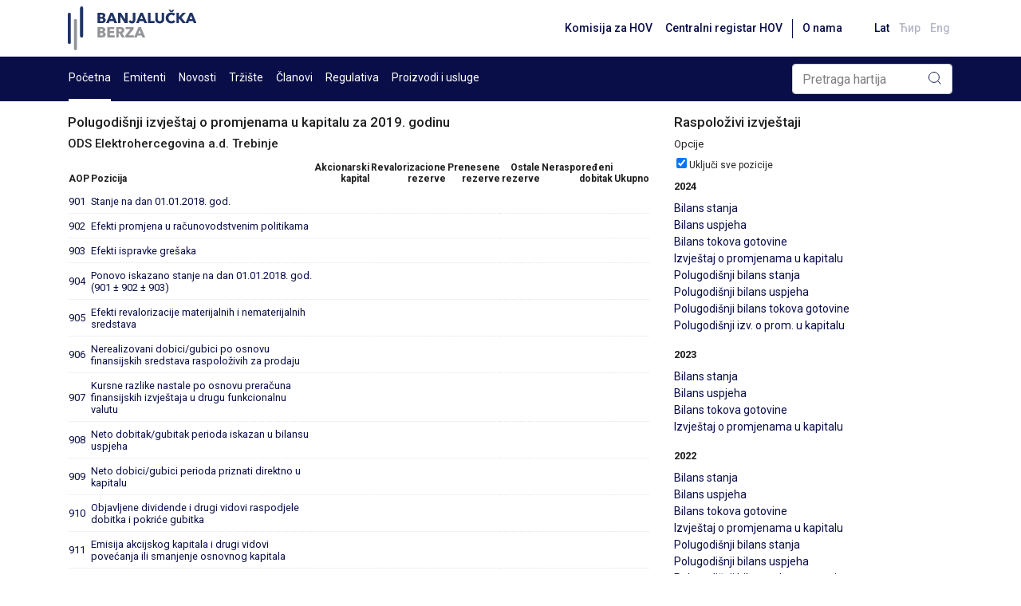

--- FILE ---
content_type: text/html; charset=utf-8
request_url: http://www.blberza.com/Pages/FinRepBalance.aspx?code=ekhc&type=4&year=2019&semiannual=1
body_size: 26277
content:


<!DOCTYPE html PUBLIC >

<html xmlns="http://www.w3.org/1999/xhtml">
<head><title>
	www.blberza.com
</title><link rel="icon" href="../Content/Logo/favicon-light.svg" /><meta name="viewport" content="width=device-width, initial-scale=1" /><link rel="stylesheet" href="https://cdn.jsdelivr.net/npm/bootstrap@4.6.0/dist/css/bootstrap.min.css" integrity="sha384-B0vP5xmATw1+K9KRQjQERJvTumQW0nPEzvF6L/Z6nronJ3oUOFUFpCjEUQouq2+l" crossorigin="anonymous" /><link href="/client/combined/css.css?v=92396948" rel="stylesheet" type="text/css"/>
<meta name="description" content="Banjalučka berza hartija od vrijednosti, Banjaluka Stock Exchange"></meta>
    

<link rel="stylesheet" type="text/css" href="../client/highstock/css/stocktools/gui.css" /><link rel="stylesheet" type="text/css" href="../client/highstock/css/annotations/popup.css" /><link rel="preconnect" href="https://fonts.gstatic.com" /><link href="https://fonts.googleapis.com/css2?family=Roboto:wght@400;500;700&amp;display=swap" rel="stylesheet" />
    <script src="https://code.jquery.com/jquery-3.2.1.min.js"></script>
    <script src="https://cdnjs.cloudflare.com/ajax/libs/popper.js/1.12.9/umd/popper.min.js" integrity="sha384-ApNbgh9B+Y1QKtv3Rn7W3mgPxhU9K/ScQsAP7hUibX39j7fakFPskvXusvfa0b4Q" crossorigin="anonymous"></script>
    <script src="https://maxcdn.bootstrapcdn.com/bootstrap/4.0.0/js/bootstrap.min.js" integrity="sha384-JZR6Spejh4U02d8jOt6vLEHfe/JQGiRRSQQxSfFWpi1MquVdAyjUar5+76PVCmYl" crossorigin="anonymous"></script>
    <script type="text/javascript">$.noConflict()</script>

</head>

<body>
    <form name="aspnetForm" method="post" action="./FinRepBalance.aspx?code=ekhc&amp;type=4&amp;year=2019&amp;semiannual=1" id="aspnetForm">
<div>
<input type="hidden" name="__EVENTTARGET" id="__EVENTTARGET" value="" />
<input type="hidden" name="__EVENTARGUMENT" id="__EVENTARGUMENT" value="" />
<input type="hidden" name="__LASTFOCUS" id="__LASTFOCUS" value="" />
<input type="hidden" name="__VIEWSTATE" id="__VIEWSTATE" value="NoaWb80w/Ghp9FWf4hITZ6ZWUEu5JmlAGmQuyh5PyH9Rf/Na+xGE5vZHg+Ib+IDQJuS1nfXvOBaa1hc7yxeHCdxkvLKxca7KlgGhauxGbIGi84qb3oyQ6VSPo+JaToyGNQUZUuxCByG38U/tPa51CuYRpgE+1Y71PYP5NHUaYlz/TE3TkZSzU613GqomZmpfVk3lhmX4R5PpqIZtsks18knpTjKqb8RhOX6ZkwYveeHeW/5EFou933uQdkw9dqoa5vwccY2RrmaqwdWlYXMO7et/kK5bFq81EIZScwRFdpYvTUkzVbUHGns4LoLUc+M7eTAsskA/53zA25sXGpa+M2KD34YfqrVdRW7JBSD3hOPc8mnLmfbL4AbR1TTXB2GkqlUMnDRsba96bZiyBKezHZXL+HjzTX6ben/3tmxJ/sBPAuqJHF09PgGKwff1iaqfGusQL+3jqh8AR5AB2R10m3b9i+NxuKtPD69YJni+aaBousf2HNV6r8vMpSf6U+yi+Op4wlNWsNbZx27O0vEu47YR2A9/evuWTGN1N19nNvlbF2f1ZxAxeKBspvvL8aXyHolfiDUfag5Nz4cfYw5N1EhL02kHuc5MAX/XA1QXJ04pLEn9NCLvnmJxQbguvGiRlxTB10S0IOa4ep+jeHL1VPGsGNNLrYVxABf9hzYHWJzbihzBrd5ubsFQSUvL9ZtQcDRN/Hh6MKiuUDgJMly9v58HunmHiw0oyQOJJmni/mCO+KR1xAt72jBv2roGv+CUd2+YMwnbOrlTylkARCDn1yCpoWs7aFOgeTnUQ5rLmHKVR0D3iH0eZl9CR7WRq4sV1vfVIRg1MBf4bB0DltckZHbkX6N582QL3xiPkP05XCFpCF6i/imgxJLYCDtYM2RyZtemVjbG6feBTeIN9xhM0Uj1JdZxL6m4BcSsy5MbDW9KT1MKLQsPiGT/2dxf/[base64]/x9CkHtxTo0cV5HE6Puayrvs8EE27DinTaVC9eYGGNjKURf1c/vmkTzQ60iR/KXi0+HKRRFcYhlAAxQANcdtcka8SkxsXf5u7az4ZZxj2964sOWsJvZoUNh1lvJ4tN4s/fWL5/Ak+deMuLTl9lDo7TRG0ZyBTma1JsesVk/8ObUOYYTFb1XKtRR3GPXa9nLOYfkFAubNKHU9jEo13X4vnsy6zAKQk3YhVkYIxYr6zODXEsmMjZUcwE3mgE8U3oy/ssKZoc8VcNyZIITc5JloUcUrMjBoIF13uvs1uz2Y4S7r7w+VZciGYldNLzAT7WNfPJfRS88EacUvatdTqgE8TCRATfnXZexeSmrMCrKjCGs2yvTYmWHraBRpk2xLLfHLEAkbD9NtYoDz8ywHozV0BwCNb4NKJb8B6uzcEi7vn/VOsmkk9mMXoZU1oLZoG1+xRnGEBmRy5ZCnTURBjZktBdp0pfIfiJmCKqsFqp1HGbH3MGMSchafHcqvFBI9H/d8YjYLx2PI3ghoS/2hqYeNsXIE/JulFSYhVxtlw6wsb0lEKl4+dm+0p60XN5iv9fw6KAWSGtwNOE5L5E/FIjPbz0UrQjgdISyvHuVM89n1oJyRHAredcYU7fw3c82N4og4p6t6dU4RlmkO9qYwh/UBIPUan2VGZ2YL8mccA/XsSM1KnHsJx/zakdxfqIChexCn+P82I4A2NR2pWkgW0Lf4++Dh8Bbd+8urKRIstW/5jssqxYSTpSruKEYuhgqhEvsYM0AWgcNA7K+CEunk201G4g5SEtz96gHlK2gpr/gmFNojF4HUDRyRCsxKmIx3nHJq7PtaQfjJM8PRh77JOZZSMNVU687RhB9poT4mcqx4wWHSwh9+Sl4XbOYbgJ9mWrhT7IWPyZuUqzAsM/GZ9laYYzUqqdlhaXXdeXgb5kWXPFRp811dA0SHZbz8cl+581UYbB++e6Fa0e9zX/YW5z1mXMdhJ54oEKU3a8hqCtg4G1qUosYM+qidptaTEa77bbApeNjTuwHOhPORqtTcAPPF78YoYGFA5KZziwwZXy+xZ2HlCR7XRWOF5/I51Wq6ZvclnahOsZI+UIUNWadjP0ddCk9slOReW/ddx8EbBSZx31tdZRdFdKAYaxW5eNPW6V3FqzerypYBuLQP6EzYBGPzjHgyrw5Vj39u5oggtevH9Zjnq7/bqeZG1P6eMA6vVlFGJ52yMOXguNH7guZjuJIiLxraKgPjTJp0FszLHBvHMu4N3SsfeT1xfh6dWazAjKGLcavnprVS336c36U9YwVkZVsLQnBMpZu/i7hYRR6BtZAi/rmPqiQ+gs4ErKwKfbPDkyAXD0im9y95s5MD47EZsZRGJ0SgWY9112+3Oo+C/IR6kfzWS0s2tMZP25r0VWlg8luFjPm900VBM/uMepD5JUO4HjR6sRJC42iDI+NqvGpyCZc6yx9latMxnOd5ZUw7i3cHs/5IveThEVaxLPuPuqA9s/e/UfE5D7lzFE4UCO2PIxjTHU6nZJFzbJeaBrPeijOoy/Mdx974vvxOtyHpnbPn+4o+eAtyVeGZNORYVGbtbaB44KL0oTAXlbXLES340G8ZF9CzUS3TdknRpMVFa/uPL2qsaL7kuE0FLo0xcgx30HbjosU8zIzr1pkMVezlUyNKTJVOc8/kdb/ubj7B2cr6ktfHmeTO7jeIeE4e/yZHgZrDwC9kOi+igxaA6+l5Dnx/Sf/4B0BKfykfxJvCvVDxgxbMvI61WqhvEPFvws8gljq76LZRjZJ9IyviHiueYpTJ10SXum7hFUfJ26p+lsP6l3y/7V9XJpUpb+3/Xlsj+QroYIoIQoV/6IXWB8Wfpvab7S18/kTpfX0pyyjxLTO/n+ywJyd5k5vKXEruCvOH4Tgoz/azLv2PJcgzqrOmgyPqNOQ1zXHHLpctV/sKuP9vFZfFhnnecS0hUURygJKvtQMnFV437Usqjr3eM6na390RIjQrIqM9THisFbCrpx1pXLUvWHvJs6sLvBTgLA/DBV+7NE8Ww0m/FiwiOriXBPWGhXh3RPZnuxy4LipNFJR+93TeYT8du89mUI4iy/gfOb0iW8SgFM3Jgmb6uLrMMXm0+kzgcJBwQXk7fuuHhwMJ+D1/xzHBtb3VcXMOaW914jK58Z9CvFwZPyA1bRyUNvE4QWtFr9AJ70FhXlPvAZpTai6JFzRek4ONVytjyrM59Um8GF61YAjKGuzGYQTaZ4IwvgbxGC5uCik+r5bzNCI7AYZFewLe11fIS/vJb8aMLwjF8mW7r/bo+REYnvMuEHyfJ+2T1gnfNn/GcC+CfrXT8tpcsN7PXwvDcF1CuNqGtX0B1XsklsdmAYOl01jdoQeTKZlK8FHxbjKK2qIRhw3o1suwteigtw+NNt6MHOwOVLjjNEVtaCRNokbIuUF5TqBI1pi28EbAHzyeOYiGK5WHVKdmEGGOhG4Mi9nSiQqZUyTUd+J90qny4mQgu73yom/YJtRvT2t8uCL47esWDlfRdLtpKQLCiD3f5p5anHLd9ExSiM3TkRFZvCkJdaOcEVTT2mBkQbYd08LtZgYa1IxvymJOfVPwJ9ho2dgOjtlGA/2AfMeMM9MmADrsRD94eURm+gjwr7erlw37LSPSpre00JDFoLHjsAUDzgAxbG1KLlCjKPrlCahowx1SOjYKCDjoUR8hY/W4IhOvlKDYfPSwwjaPFSeqWC27MuzCNY9kzFkxaK4OAAibcc31wxGslqdMZC5T8lCszfsfZdIKZNHe5u3AMnDSSqJpWFSNRZOPrkCiuPOqnO3c0tZf3vgjoPNd6RRM/aXuBHImGYE/HaTPoufDp2L+dydOKEIO2x0KN7zv+DrPz85XEdcUGg9DXmL3m6CjYqle4acdRxwyydBzUO1LSSuPZ/5oHLevxzrdfdFN2S9qn39azKDR+YGS93mZwYk+JH/U0e0iZgmo3t/z8RMq7Olvm18NRPrJo7Wh+uBvu8KoiA5I6iqH/Qpphht4SbRedkA5hGfSVHEAryl3fK6X8JLvZpfL2HzJWMYkc+koKwtVTPaG70XyOha0ty7fjOyGY9PcJeKZo4oaIrlyjF6Js11EwClvxyHQLdmmV5nMEn9gl+rHHeJ6Y+rewZ9EJ5Vf/hGgjPEwYHUGz/e2m+AWUMVbDwGNoBpJfHFO8zcnXz31K0wy6aDuPls9a72GB1nHZPaxbPR0+Nh5+xuWiFK+ateKuVid9/15w+cT+CaXew0/[base64]/+7xb8w9PUnDV4El3Q3aXyatQuAFKps1CftfVeTygwAzAxESjvYtHy+8oA1FT8m9zyVnGeTFQvnuAB5npNFpnfoSdW0kpp13CWX1uFCLHZLfNiWIcOW/oHfwYjvskHk8stfLQA7CG9R+lYk9pX3CfqU+qpREXq6IR+XOZNES5TiSpT383aheIYssekl8ozHlkxY6WUwmZHnreWOV8kvKyvjQqqyPbCreptFDiSAU51NzakAPp0nQRU1bbB5HayGTkSheenvV/NaXU65a/[base64]//[base64]/yGuixuld1jb1owQnkKRqwPQebh0pYsNuoQVEEFuaqg80QpHRcDmIeczgzjY8AUkwwCP3xE10xhStpcKD9x9yk/ijSxKGf5rvtJzNEb9JcfUmBBLyWF+V1/9iZdP0F777e0pG58YXa2EYh4MCS+E8FMTjDTSQqpyI7WQ/LAfqC/h8P+YZvaX5V75ro2EbjroKikjYH0MVvkTcvoecw7b8DyIMZnV6erzMpx9B9TzjHeVVuepFnzQt+z2luA5ktrhrDJ5CKggj9BvBCc7Wo+bDUBWQAyKSi3ogFcIrPMFAlGo1iuJKkAMCei1C0lUQZf/kGfVYQQoZKIItwfLuQFfFUAIERMVOpcxm73iUgZx3QGRmtGZVJqwbzIPqeTkeLlcvc4plhtOBOMYP4xxdexKEBl5qmr4WyVyxn7GcPVh0MFao6AHOyItS/YWKuCUdnU2nVTN2wFJnPULu60IM3KQfevXUoNKOZOAzGM+7sTy+5nUkNAyGvR9OfYE5xby8qrl2JZe43gLJsqyjNudBOy48002VI4nwQpXncrSpX/0asmjAT6OE8riMhNHE4Yo1a1Bfni2r+pjuO8cHDyqNJdEyWw3P1fLJz4288iK1ylFzopTAOMsqNVh0DPsGeeXY/B/v93IdAbM0jXUY75ka8EqdGY8loUm+hrVjK+n524XG0Fhb+ZnzPitCcMLE4ApB1zFSsWgUR6AZDk1tZt/a6ZTobs0wxVtGlSlyerKJXVPq1PaM6hjIhBWmf+hKRhCoJy0ZNVPR2jXNl3XK9NINHPwono5NuKslHObwqkVt9XiSk8AQy/CtrOqizxePGxI++yrQEK477yaTfUeGYOxtvrdBiGRr+oXMrVKeyfeL47LnoaW4FZVFRuD0ZponRPnQNgnK/hW8SplpX6ygdBljieJ13kWqQnRHwu/eFp+tOe0QserHDZvy4NBC2AGYFbCUdoi15A26E6WtEjnfzDEVEyuUKei9Ru3x+MB8z6JcoZzmS3Vin2VVam1JT0AfxhlIDKgckJgRqsOhlporaWV7jZTXs+76RsrOATlRjRcaVx3gCsq/gd1ykkcEtS9Xy/GZuExxWoxVL9BiuT9x8xqt8jFzV2ZVhCfSDevTDjQjHivHDVvJMo6qyN6UIKUkZKQNndEKIKCNYJBji6WfSSMqNS5ZpcubOkWF7HirLuRu10ttiem9wQ4nbqXAZY5Y/WnuxYvG1MlZK2aD13CtImF/F9mWssSOQGpz8eD10payPo/FYo318dTDJcQZ5ygtocuDRw4Z891/UP3rsDbu5fINv5BAK0S8zaHkPmgw15QJhzC9AsDO+5aS16l3EdA7yra7UG+0KBC6XcpyGoS28GJbM6br7Up2xll3LvdqPjPBYB6ZcjlpqBdP6xVONK+Do82sY1D4gVpSZlFkoz0l35DBy3Mfxe0SQSvtJ/JwW2eLnY0MJs8ebbqEVye1MBGA9LBmm7VZ+TgiePl+oQY8pSMDu0CiweO9259F6k54Py2Re7YnP2H9CkX/om92Kc7GP4eE5ETr+mZ+ZngExFfwPnQPoXyBziziwThzcAtuAaLBKZEjfZwF1PrtVXmjQAzQ5fAH45EQMBuyfos6fgeobbApf4IrbBAPlLB238CenH/IsrFITDVPsfvhYcEd0RsMqdMFGb9Lob65kmf80fJge0jWWot/H4DKkDFXo+yHiPlQP18KjZt0YPqKzocNodvDWzt87N/TXoMQHRsZoPcy/L/zgVNH3wZ7DjPPUovB/x/tTu/sbifvKJz8Xcg0rldhVZha2ZG5sdezhpIMOZXCvr2OziGyycN7hzS1KMJR4dO9sib3hpw0Q/ZL+OM5hhJ8RepWG2122yZBwv99xLUb3fGQEuKSdq/OM42IJ4oXTuunOxhWhR10+cmUi6c/[base64]/EV6xAPDw9c5eONyChXvC1+JburA3qocrI+t5qMLPFk4XxEqjVELq2OLL2BMzCu5l9OrnTJAW/TCC/CVDMMsTj1zypCKe/O2GaUzXCjNUH9rkq/TDRTNM/pdUmHVC0Ipf8FAebf/T+ONHzYuJPfb7BaVQjuayL9MHbfkWmt1GO6JK3SmWebxMClM0qjxPVaiopi56TRsSOl2esaW0OeGlNkLGX0Qhwfp5DMGwxnkEsAE1XdhTiFzg46E6riryWHZrRYRFhrQFmWWaBYxZbgsiO3g4TNwlUKB3EMFJ9/0gn570MSTF/dE1RoloCjbbokS4RETsNRrH422E1zajoXeYEanQpWR+t2EuEXFbz5yRjLgDljy1Glv3sULCUnoj2XHEAH8K8fAMCtzTsqmNxxVY24qmhHMs5t21QG/Jf1OuMHTkOTTthIw1bCZPTHg9+01njNwqtowopMjiHMDN8WUS+gMGeyJZKM7f+W8hZL0nGcBKdRNHHKJ+GEOlXSXGhiogZSHtBXFT7TkQf+q/nRTtp+3Df6Gw0ykj1JMue9N8X3pxuaKt8xbwIJzUrGXy9Fxyc6LQG5NKrAreSHWqqEvlfQYzks4F1LOghnh2ApOSrF8MZhxCQjeoYE/d4keJ3VZpDXfv+AA8M507Gqp8HnveZd1fkcVa3Uhb72iwSohrQD3yfoNwRRBv4VpgoGv/Pz9mnzK88n9lRN2qy8siRhlCeM4AMDPEt4uywzv1T6LaeBD+57BekAvGnfzO2OA7+cYDJYcy05P7Dw4CY1v1ucuE8TiVFSa/VARzrsWIa2jssXb5ZRu5aMdKrYi9fhLG6jrGBIk3zJBIN4KyPaiBbi/Og47gL4GR1z4UeEUNeFOx2WXh5D1uvGhxaMv1zq/WgFgHuOBb0eNpbAvVwDTWKCn+8RrOAL/[base64]/xSg3iAI0epKmgYDEdHRogY0/slOCN4GnqXB9m9ZnMKuW0+Lvm5HjD2mTQqjhoBnLDdPHvOpiiuVp3uD+DPesPSLIyqing9/2Yn9YeH7ivje7+r/FYK3T3dcMXLOgCrYSvR1oxllya2kjZuZ6pdjsUZFpTHFsoul+U/SrL005HIirdyZmbGvmVzgdDY/16TejVZfcDv0m4zqbGs0sWTkOUDDcf0DOHL0HXA88Phag1ztv+t6aV1Rat64wBybaxDjaQMd/OjnKwzwgfZEoRu8B/hkwZ7PzR4FUAnmhQkx2/Q6UDYMfkeeYQ0bhGhqL4RYTjw62aqPbCf6XyNmzXSVPUlV5bFAkr4PPy4VbXzyaaN3Cxa7W0SLuSseJEmDDsPj0XGloSSk6dxZXJbCgI4ge/9kBV2svViSvuCMIi4zzDHKh0tQPsvruToDVS/oHgzOd9f/[base64]/osxS8EO105tLTT32UN1ISgthvm1JFFJvSzOAo16b7pe+nwLOKfLLFkyfPgT+hKb1ccXkhA9Vkin+01w/6bRrWVFwTaIkUGnBneiu/tu3LV5MjOsTXcJaSeyDlEfBu51xwP7bKVKv8fcvE6A1sRb5ZXKipJgk1saKjkvs/XtxKLi1m4cUKzDC8TyCRfPRxcoYuNQL0bW3nx6xjjzWdbO0GVzT9mnpLbHfGPPBkI/QgxfGHP/[base64]/u771+gTCZITzNcFh0bplXqVGzu2cSC5ghj4/MgBxANx5rdC8jbGrGl9rESg7EKG6fOQY1nsHCIVqYH4VqLVk2dxA9NlZBfWgxyJAQ1CmmQjmeJhYbCRKZJkqdz8F2uXZTvV3MC6ulQ9YOBAjK/744BBR5dO7OjNqZivvd7SsbEzxKF5NtMtzRN7lCHiQsPfzFCSZ8s6hO3/q7/XY02OZzYqoVe/5vwQAUqGsQcc6P9nMlJlnMN2gOBxwVCvSldd0Gk0ImTi/8wMGgiDtv9Qx3adjBbJb08qmXlT0KPVbo0h/yQsy/egxJW8+v4za4oQnZNmntrRyBZ9G8NLFBNyEpE6fl/nGMqUbvSoDdeSAjFrAWYkPNFcR1ohX/BDH/ACDUBvwEslOBR/x7IaLgwjSwACYGWPsUQ4G/45Aqv1YK1TrYUbce2jrKVqRjzxrPZKr+i85m6rKl7icYDBXDwj1HiiQTyFjEKOSnW4g/KYH8Aw+AsP1YbpRDOfvBl5v+4MjycW58EC1tTEGTD5O1N8sV337C+gUmNOZoJrxHO04pwQ6HSKldM2bkDNy9Uorf+pj7xO1hHT1BYtMp3D12m1GBAx27W5R3am/mcEeAahYQ4BtEdW2ot1VYmGhBz8FuR8AYtgagvYcAfiVYwvNjUnVGFOCvDwukv0WNBimN2K9h+jDPfk5LojKsGxhJpFaBu+Xpdxwusx0huJqu5M1tlMAwdAYR4fpZvLNzaZNzebRdUfccNe6mBEqtzNsCknGgDj2pJ1toBT9z9iw9jNPaND9m1Py/[base64]/8Ec57QwMGiSUWm7oPTZTgbOz+MogD+sgD0L5GUAqlZJKmUsv1M2A07dtFLnzyuSAteCSj77ktxHIs/b0Iy1DL0PgVGNkB7awVCnkW0lpBr6Gwn9hlKbWj+Jh+6/H1j+6pCo9mXTDaBQ8RvzaVaSA0u3MN/e7E7PlQweani1tMzsotdrF+DkACNPwqql/58U5RRXjfOQTRPRx9u83Nk8FPD8IyXaBIPuJaawVtT0y7zrHwfVg1f8B/PVxbkdAQJnN7VqCFIwuet8uSv65rZxkXVZtYcMwYAfDQEb2SqIy9ooTVuZPviCfmWvHLhHN762TdwX2p7tzCEvS3ENv9l+lMiEeSBYekpuF/8qxYr9C0T49RBY95/mE1wZVtso33MHSQ4+dm4UdJqtjKbgpYcr/21MaWX0hg1czMIrSsB3cKvQ0zJIk2Het7P55226Wc7HloH05Y4ciy2X/RroI5TXkC3GH8thj18IWfk+gAi7ONNSbk7hOn/xomLrVJlj8e//QFtYeG9gRL2pFZwCdu3nLXYToxj84XBrWS0RYtdWP6ufk5dzpT6jRSA2aLzC+VUJBtg4UEY++AuNcs5Q2vKLAyCZYRKuhp9WemhWo8atZasBBph91+jDZUQsqA0lKdoMCTOL17omVcYZPORw/tgS1zY+10LPVPD8LyHRmb6+4S6i3paSnmaXznF8NmgkL98QxyjhdUSsHLWy9OfPEkkn3M0xweik/j95o1Se8/aSRBNe4E8sR1+5R91eCfKUX3Exmxw7MWqIRXJ1Uyy8VDh+AwZOjCkeok+hqCzqmj74HbB+/P2q4Bxvc98cw1lcUpZxAwqc7MaHyS9jCEj3NEREpACH8dXOxQSW97jO/5NqAcL4fDOhXVC4GMOIrx4mqhaOiVVwSoYqlCuLE/tpjoJZ+baN3mwdNtof7RBxz9Xi8T+DE1NA4+6JrwHu7PGt58QBhcVCm9QHtGDByGilPewJEcDPNxRLvk1Y+08BrfTXZutHkrrcrD/bPXhjMrJCWY4i5yYKzZCXOXVfbRurNswqeU3DqQvcHkZ2YeQAIybZ2u7kEK/5l6IqmJ/zHz4ye+1syzHRoDF6XSKvP+A5JsUb2WKwmWOxpXsWzUyB15Hm1189m2IJAv7BSeuUOLKf9NuMwHo1aKABz7cL1M/anfyvo5fMe/t6xYQAO00cpnZT68AAWaSrCC89KNhAfYtrrLHxEHpbXkLMpwT8dbDmHdDOaA6lYhvcjdk1WT28X9mf0x1fF8sLvNCyzVJ4OdOKAH4ZgRlbdTcd9sgQ2QEjZEOOE3ts7KOulsLMDJ8MR0aQgmr0Ro5FSX98Mu41Y1KEzcu3/lrF5aFB1xL5BvNWi1ZPi4hwelSJ0D+SrkyV7zkqgdeeI7bTcwXMv0KVa7mt2lk7Mf/Ce9FARyqkTjvBcDVS5wOinQk+2n6ho9PFko6ap0xkwmq6CdKqWZk/YO5da0Nc0NnMJ4uDxJbXFN1yR8a4E9UZLZbNZBkpVboL+T+pY0+h8vnnnBz9F0d7uNMh0D7NHj/[base64]/dL8tF1HkwCe3Zp2/ulDykOJ1KukvTugK7AfwB3/5RjvWJ8BUhWygJ0aS6AA2pr5dMMglPdUrt2rlcnWntqYWr2TpmDrpB9ytmytyGL6C6irdqcfqHK9VJ/R9L/[base64]/Y7jVa29wOA156k588vR/T8Bld5RrXZNWyctC+hUnCFAZslOMfbQce6tRdd8I/ZcRCnOAPHGugCGhgB2MpPT27YEOXyiXUfxV0KDL0BPcC1Pvt3ib7npIJc3816rIBlj0l9AxAJeDhx1EW4J/KgIhDg9o7ZiwIxMHM35JwEr62rLiBC0n8gVE/6wWJnDIEb23QwPnSJ9/ZEd2OD/Md3U6mHI3s1i2XdAO27J6y9sF+vlaUDuZNQ75mJYyilwLoD1JkJmUwvlTkKdhKsR1NDyfuQIfO5ny3RUP319QDTMb7m5eE30BpO8j/cc8pdOMYvlTwnvYEkJMbst5gDjUEEs50rEFMvKUqWSs4eFxAGC25GJT/fAyVJ6asrJZLYZal7w8N0g0mn+bzE2uXxE6h4Mbyx1y0PlGjwUV+JqxbzZeuK38TiKtrU1qNIR0kA+TpD5dELkael5YimStaWPT6VHIUYutxK7LOjTOOw4QaOwWMFjWHR3XEN8pbqTv9y2IplJwZa6Bl7Be7omG/fT/rCZWqsxzone+kg12hBcl16ZRlpzRxJJRZrkUkAZnDDJw1mLOiidb6LtAlRFnX8Jg5NwvakC4djj5LaYcYDMGy16Gi9Z7nicCJF+bf97LW/0I3aS13JhTW3cuV0CfUmyBiqoMDmBEjUeVaEnFv/JDw3dsDWd0UaRnnhFTan0pWnHirV7dFiXFYcfD7EHDdPIReJBXVot/TIsRhmM5dipfnzCsl3N9qdkgc67OjBM4Ivw5D1OLAC35ve9funcK//k7wNQQWLBhIMvhtVLwT4eWl3JPRAstOpGd/7fJghHvPbq4YJMzewTjntyzI4VpOz9KZniija3WWw30xZJwSTIIPL8joq3t4xNcILRIQuD9IQYGAQzA2S0XwHFneXGPZ3esd22lCgg2Lbqez/asvVpVOElCuJIizLULtdWXFh77p3bvi+aIP/ezmP7tecQJtJb7tESXuxBtDHMQB3IaQgeDHV2B0vc6pya6Ga6keSg//ndzJ7k2xa/+QV7LBksn4jnla2Qgwb7AnUsYb8bPvNvisKHk9MfFVV+eP937CbmzeYL8uZ0yBcgrMwB6E9A7/arfpz3+xHtacDJoLd+GmzZJ8Iukna3v2XDxY/bdqX0RWwiqDIuhqgEf6iDU6dwL28XQFZAX5YH0JnQQ3PZ0yDzdUdv9pqOtKhiEn+sBBIUuUSsurlYqGimh+KCocd4i34GrzOphcDGOT19k575KufiiE/[base64]/fdE4Gc35U0PL84/I21AwusLUAJnkd3SwOyBMuq16ozUxM5t7mQi3OYkamRl/2yN3s703hOd0jgi8phWyMRJPhnPf0eXAjksJ/b6ZSrK2/IT/r/9zUnkGDhjL83iyaP9GpdwW/rqdGQzAOPhAzAoIZs+YzA9lu4R2W1hUWC0O/OiZkMNl6cn4bSuhdU2k2qc30jN+GVPlo21nGj4xYH3/GG1eXBhF5L9+q13FMEodu9T4JSlCiTvh8Q+jmjck0TzlnlRLrOTd2n3x6wp+ADebYhEFPPik//0xSBCnhOTYwYRsAx2dLlR7NbkZwqRI2wyiOaKJhO2GZ63a8Mm/RJtlRpXc992VVKGBwKL9bLmDXFMDqzZGcBr+WTux5fMjhvBN6i0NhTeboXtNnkWyxbiwxnd9cbq4ywbb8SoxDeoiotCddL9CxDJg9sOjnfPv7jkk7XEwkune2A3cT+znQcUnoi6PF9il/ou2g8SleABh+lv4dBqMI3Y/aw8soA8FNwByyFdhObyIFd62fRqVuoSUEfCodse99/+Swu8Yr454jU7HnxBuyM6YieDUvNsNU/cevr50kRME25MePBtwcFk8FmpkYqZoFZW8tr87cHOiQ6VDt98rnYu/yshOJk0cKaxRpTq4+NOcEUc5qoYb/tTTw+NHAqiOMs0eKnYHe4wAg1wPeJVd5Ch0avsysTbKEn3nnzi5GfNSstDHP3MOik7JkidSWshOn6jXnQgkPCmm4TOxdFqNBR4P6xkmD8bU/QFmDWxUmKveJjlAhckV5zQEZIp9Xgv8mmLcBJUCqsACu7ntZTdiMRz+jAsBMIVYXNVF1loDozetKY3AL/vYzjo9BzNJJtmTWEIPdNrZV/2pDTe/H9o5Gc6tAd9nztoMdSiyNAJdcyDGHc7nbdRK8d6DYr0ypAx+BsECB+IV6yjl1OLuJ12LdU5S97bbsfwhs1ZVEeLEaFm0+lnOIpwH5o9nfhmQVz8AK40YuNXF9bHTRofIRxonMX4lOQXR506ie97OxJNji0qGbwUURe0gHV8HHqigIU7CGgIcaGm/l7IU7+snV6PXX6HvfH7aLO2d31TmL+GIhe3lSAywqw13cn68eZ1J66XqccySIpjAT6icLpbOpg3CCb9Jt8kR7OYntz0E4fE6WAGD5rq+fR/HA1QsZHnz+G09f00DzhWigXzmQTNPy7eQffFBM9ahxKwXJq2kCjgUazqnzPtRt32tE0rrnNmd+zXKHTOd5l7H+XuROr+qRnvNbpIjE5v14lzo5qRu9uFYCXAsZpku0RaGMjJYzmLNv+uYirKWj9YvpNmZKpOpnjW1PoapjLkGUJu1TpnQ/5fNntMa5ZxEMQ22dO0wEFWq4csNd+t3lMl3O9lyr0uIAUTpPRlffy5N20SYs1oZ6WCoDred6F8IPwZ3EKL7pVFN65w5rc/r+31Fz/DHCTNH32pVUsDPFxitY8S4bgArGHnzahI/Kug/3BbBriCVSGsT8xRKGBoRU3sWm2dP0/jvkYV4Z6LFvgQVce122N6tgzdv2fDVOW/ka7Hhg69qg29pEzzt/DqwYI78E7maRQX6eDhqX1hSFHyS0JavZDR7kfusLtcPT2HjJBXtycNteo6x48QPqZyY8WoxoQB0Z9aXGHVK9iYUwPC6TRfXB61rVgrAjNMNoZ02S3spuEU+xa/0P1nfGmAiLxsqVA2r2Em6o8DFlOk+9ZgWoHsTyWNlJViyDpYk8GULEVYR67JMEE/oukKzHGVGul6DrRDPj9V8z6JiRCfm2WPOBIDneC3iJJAlWsBrITlmPR8VtuCjAv+v4CK4aOoHYaqfpLw05/eQcyRzBMcXkjqUymRHzZrqEEkD5deuJxG7Hzs4ulPU8j0jakz0kjHioVs3nYS0RJVx4oBay4deENsBs8KjKpEVZ2nCHxO6y4cTm5NIplJCmTQ9xQh/lh/hJbBqLnL364GiSGJjOQi1aPQcsM5SMtk9Usi8HoZdEEmboQuv+84lG1IRZCMxF4eBTg2I/gjCmJy8UY99Kx+oOvsEzqcI/8cwhjTcYsulxgUzjKPLPs514loW65dx1GRPrixYBZ/flvxl14fJpht4TEXtr2+273Tz1KlncPM7uoLrG9kRmc7McvQj54b8AOEfcfVFz9r/7MqrRZSB6ynYh0bfdX+GvzONgJvFbgHCLMPVt72CM32B57wa7XrUIMuczPOAvi1Syu464FkfbdQvkQIkJshMs8jHi5/IivR4979R8ttWuqAL+997NkHv7kIgXckjMM0SaAQx5dbL8HAQI6w9e0qLArWUAKRdmBWlsXVZbr6lmSI6tuchUPoqE6No7cZi16/MQA868Cid8FloTAZyRPrOLr46uFMnLyKUpVrHCL+fJhrbdt+HTz3L0lLQsjJ3IEwQFazUUX4VlMdExdD4btnk/UD4tntfSyPIkyaUL4XVGBV7kG6zQcdi7nyP7VnlcU3WRYx2I3Btc2PlT/464L30FRwyWiDsIPbMa7c4N+e3ArBiHx8pmwP2OdeRZZBj/ZRHbxK0BfUYXm4bp80UvDYcxR/dXA7q4ASFgT4xCk8BeFLhDHi70QtIdnZfmrQzZDCASBLy8DcN37ouH5a8iCkEbFrlIRyy9iGqmkZudgu/FkuE9ouz1Ei2rvWsIhbzyIcO4aAqXAw36kCpXvcoxRd9HbQlgDojl215ezpw68LLNI462h5qSUOZ16hTRlgg93uw0Tu/mikw+Z2pgcE7LrgSfDXqI9aKyfSzs0mbASrxpSCItUzvK1Cp0HX0XCTXfXNlasbSEADNCHcl+5Fhtt+sijJpkK9O5jMn/1Jp2C/PcPFtLV5/U+3TYJKXb1EYWTMDfbvotcknUtcsA6tc23nhLI8W91ol/BP1SYuyQqDdyPi2FCDrUgnRqRo442di1MghHO7PB9aEMt3Vc1nK7zKbrnGII5JNJPeajsEVXXBY65bsvrlSuqQGRfANZNFhGPbr2C5rXKfxjXukldb9V4eSA934444OfWkkFoWBf7DsBVFzf50QZhxe7qPSbZ9RfhPV3OPu+A/6sAUyhQUJizMS8Klt0n24ZqUUaNlG08HMfmgbcMMgTSFOPjrjuNX8Z6qVLjcXY5t1Qr2exo7gihw6U/Dwuq0AjvpiqGyATPnrC8Puqj2/yTXWzVJCmijW9IJWWrvZOCNmoXFMhPMHz8WAHqQg8eOai0SkpJ+N51/nw25WxVvVPR6fO6QE4o8Hsaxlyw3jv1poewRDTTvyc0ELOI8/a7DRgBfbBo0mZ5UpIU5Aq2PaJ+vG1Bz6aL0SaWB78xItMb4IH6BiTwABakKHD6tRdk1DzZaCv6EVr7zFhQj5WPsjXJMbsqD3bjC47elLGny7qZTXPEikMXC1uaAq4YQC+qU05ja9TRFNLAh7JHP6bGcG7qmCwmABnC5axI5oCpYl98+lQngeWYLzh/OoDV3OVGZfsioNJPFVMy+fKrF39qaEijslHeakhEr9sMdn/g4kRSTNHaLyBZAB3T+7PWc8/HYX9SdiYoZbyd8Y80vXOFtCccAMb0RznT5uclHhnXjx7lF6wQiVnGh3IJMFIv7QZP8LwVBYgGXrJ0QJhgxs3oRoPXQcX6pq8H8Lhh5vyU1yPNiov/QOeNHTLgi0U8Cwi511yp3FBOcML5sVHEIriH7Bw+dNApabbcyPRe9e/[base64]/acrryhRa+AQ53CSj4YgmxOjZ86oN9BBXvZVgre8u/EDaoVENWM0B1r0CxfW/iB38NK+ae9VotpnJ5FK4Ihjg+coAstcnyQjwTAvDl9VgETYUbxpCWvRQMC2s0WIgKHpwHEPv5MDONdbwTEkyUNQ/PZMpvKgznihbe5XqISE4WbkYBpoLXOre+u8CW+2LX9sxWSkOwv04ueNqo5y1qpFmxa5u/LS2IRgYOQb+4untB4GCtzMeI1uH3J7ynAnkM8/LVPJlOnzGcJZ8QsNQzJKF1BaY3I3mIG++Lm/Rx3JuMd+zHwfTbS003RnRP2f0qYAKazSpLYJlN3q9+Q/5VdF7XmRic0T2Y5lyGSymZEVGuuP/oSovWNmpwRWn6LqkM4Nuocb7rSdREN6Spr0Q5Fb4QB3praVXiNdIA119WE74uMGcfnjkepRvSJ5ShpnmqHcTU0iDbSnD48gYtToAly8VYGxDqGQHgBTRr24oND3/HAWjVpAwjwtYvxtHhJguA1o4m5lRBzcxqrC0jb2EtIp4mMGbDnN/L8iZQvAdc7awpGzI+5CulyItctRry6yXPLI+hvGVYXaUGZIQ4IAtd7A3YgPr6tDZ06KfaH8B9D5V+E1uPZ4fOsSw1UBI7S8vQaxpjK6oDAjwZq5Oo9iIuu6HahNkYPtTOJs6KpReLx+YTRLBYPrz6rtRsEPictfIJe1iHq/Xg0WPrTml/9B+6S8xxEYaz6eN7xw6wTEa0G8mB9d7evitXWKGk1Yr4/[base64]/ktc71T4ZzJqDSJ68SpPdPZhjvuLb5JGMtMVTTBFAfr8OJUsmaSJSa25J4b27uJwq0Tf38qkNCbTO78mALp3qKHsSxvCmeRbv/k6EfRz/hSynQwR4od6SjLS+a4eNMh0+cl2ZpgL5PuvJ4jQuKfyTSBQwnQIU2gEWawszW2sE/NuE2nXM4epKwfpB/iiMrx2+scdstmDqIyXZfZ2tv9LOUcSXpp2XkRZdAYWdotY+5eroyt7lG8Ti81H+6fNP4pd2IGFmZMS5Q2MDu8usIy1J+x0Mmfpd8SJsPkVC9iXU1HL4CJtiIt89Wz3Ni4X/j6LJ9yXweZVGOk04sofhdCDtDTN6lhsmuKJyf6sSztYZ2jc/fHK7hiE9S1DTLf+50FlKn5a1dd/F3JntLrkU9u2e65MNyUI9pgSePeWJkC1r+S7zk/[base64]/Yh/[base64]/Ok+Lq8XyyoBAyFE15w5owoEN6MxNKlcO9IJsjChiolY7agwFeXyJ2uGTU06aQay+n1Kk+C2wI6SoiHbTIqwFt5m4KFbXkU9l6AfGQMmzydDE9dzmO6b05Rx6QbIze9GUTGLul7fx+doow8z7aC0iXj5xkOUsOVDXu2aKiXWiuJN8V8RTg2orHaZuh1wEs6/aethHO6xIByjX2HU4YuN/vcp6mKvvTlugbvvXsEkdDADRtwQqgC7TevyIzBr7lEfT+ZTyy6G8i1gG4i0T7oJspuSqVrqZBSfQkz4T/C7CtVHixQI0zgofaS4H3e5wyQv1emOvOczdQ0bM57jAJq89R3ufKdJpCXtqcvpqpiuJ9vxMZIk0hTHQF8A/VQHAoV5Rpp7KG2483pPlNzaKvJ8uvnIlNrySnIwSpKoMxyR+rAU/KHxE6VTthkYbDPAyZ9jITSjNbu+Bs8f5LKYxCEYqTYZQerxKUYTmUQjVwBDS+cH1fTXpb7locQUTtMqvHm2nfsNa/kVo9W/sS2djw6kIgiodTQmHhiFNSRbmgS0OU6ZRot1840YdEFjNHpDPQHYUXCxI/jfpTKelfi/dVJC+lcFB9mui65XaPMflR2Nyki1Vvygf/fnitfR+2eyr6Cryry/hQkQ+c//AY2ez/nAcTZKTw/7u7+gPe1l6qS5jVKVXVNC8HR86wGr+IaWpdJm0w5XLtXl/R8Mq/pHu9g4xcygowIPYqKiSfDjQUh+ExIQfqZXbosFebWN7kqdChZkkjEkD5Qbr0JGVQXCJuCVH2sKm70Is5BQ9n8r0orW5nb9+Dd552D34VwSjzDOfKCunemXwvcitc3AcKDH+3u6HkXEA37knhw+cZ2qVyepBrRvIq1+Psk75+i0svrlW6q/lD7V/EmDP4ZH8vYUlRgyJbHW+tp00cudMZRgL/WfT5qtbAJ3cm21JQvsmhNdNfui+pExm8nm5WDY+oa0+FWEm+2pLs5XH2p6noO9AIA3ohle8l0QHPXTkB/8EleBKDUgEmJFl9zZ3XEDcu70KoRh/qgv3iWLg3FEE3QNL8LTnkHl6L/JAuk5MaDkZ3SbbSliNpyuLINIYFpqlyEFJhLs6qG98kyzHlE/Yr1rF8kkW6EWLVPYki8UeruTVhAeiPSp9/HOnaqD5pav/4IzEAobs3VrhbUllEqw3MHNirDHKR5UAo4yM5QqTkg0mDVdtsxczEi48BvsjlTwjBAe5zkTcq5U+zl4o6B5D+npDj5Dg/ZO3P8vk+fPwYoTS8HN5Xvit/F0SyLFVgcHTI3z7B5XNzARr0+KJYaOKfbmBhvVQo5htq0tymkRUUUjAe7NWzM3SWVF2ekSxqa7XTBFmcuyLLp8PQmnOQMgcNZga9ftC5FG/2nUFX6gFmKdvq60DUP0rQvq4dHKn+VfFoZf/WBCzA/H5QRT7nSfu4UmW+RkvuAaJUrXBzsAHZ/gEaM/y6KwkKZ4dqk0HF2hyR7WCsJyfNPmcAPdV2UDMBDOl/8fUOVVQl30XpDeTTyOv4KOSxLKRovTT3FbHkp7FWIAFXmueLbBirT1lNMGNcjUrE8i6/1vH9muUxCgF+wh6nVUawPuto32WHFsOb6wDZaqcG7WcfJfD0fNPEhOOURg2876eodNuM4T4EBhkSlghFa8AOvJZLGp7P+If++oGp90xpkkuGH3V0t1MMOpVEgz1FBoT69GYQadvcIwwxnlVKes8pVaqS2n9a8oPlCqqjizibW8tOUsV4b34Re+600CpzrBwrqPH/0V9dwbL5chLowm15WuCrDSbvisoCje2/1eEcppsyvkqZdTcz33jL42ygQZtJZHx9qGJQUkq6zRV/RUmradsi8LorIjmB38JHFkYPTwTwCxBCmWJU07Rs4Fo9Vx2EW9CB2KYtA9VKV0xSDhMm1O/C9baM7eSHycIeLF2KBB0s3Wa9kAR46YUfuz6Cj5LJs9s2fPYRLU4LvhByejB5pLIZPCGrXzJkPRevSk5QEbpNe7BgtpVTPLLPLDFrS/U4quHeOTxyl00jHwIwTcP6jM65By4PNUrwwvrDMG9GBQGvYGo/ZdfwFrM/GoUf3jNGtYyDyAvgAeS38JzueWaY7uz0CIqbvNxgqX3cI6s6x5mCblFMX4+cBdaF0HmhmXqxfkgfwe79HYbaliIJdWjDSyjXdSK0FUV4zAdNn7HYWE6eoNJdgAIcNFzz2iCe3AcFsN4z8cH72r/0+SuW/y0YSrwxTtyFuHPEFJxwVM/[base64]/LIrfMEBcdxf0L6gfbcf2jG9yUUIHY2h32LDWdCcpET3H5b+ns4JOwsGMpGVWI8aIQ494wb53UX3QgBxbNv0/OwVDIkwiwJ/ac03EHYTbrmIDUfzzQAteCNiCLgCP9YErCImGRTDpvUacpZbyjKNjE9eqWFjCbSCSdu4FDdGLVAEh89l3zAMr/LWG0p1rjVoI/9NetiRx3gcESzAJ76FbWPMOnE8NddqWcuCCt1blr1e9N/LuuGKk0BT9tigt//jv8fvgWw06jrDBLnwM4PwKjs8xXW2tutgmhgO2XYo9FG33vYaQLTEiq659rPaBayVm+YUlBlD9NAcau3D4UDV+7vJPTMkEYh4sZS7qWMqxIDWsSQtfdoTNql1ngM0XPf7Zg1AszibArXYQdrpr0Do3bURAu54OB83i4" />
</div>

<script type="text/javascript">
//<![CDATA[
var theForm = document.forms['aspnetForm'];
if (!theForm) {
    theForm = document.aspnetForm;
}
function __doPostBack(eventTarget, eventArgument) {
    if (!theForm.onsubmit || (theForm.onsubmit() != false)) {
        theForm.__EVENTTARGET.value = eventTarget;
        theForm.__EVENTARGUMENT.value = eventArgument;
        theForm.submit();
    }
}
//]]>
</script>


<div>

	<input type="hidden" name="__VIEWSTATEGENERATOR" id="__VIEWSTATEGENERATOR" value="7C976C5B" />
	<input type="hidden" name="__EVENTVALIDATION" id="__EVENTVALIDATION" value="sg2Stekgh2h0ovzmNg+OeMkI5v0B6YTUwMbrZY/yF5OE6sJgWKnrcnkKo4zmcvhIQXKwP161qHHrtlBxQ9cRtj8363S+5+RZ6rJKeVIQKU21zjaDpf8aptfArtjBYY5cFKEkOfgeoYmB/T08++HES2DC2L5ch32D04tlqSVWlkIhd0SC8IaJpvlWWAsG4Sz/LH40EaTeVQOBtjiymOPbMZzQiEIGD8OTWYSnwayHpX2Nn++V8jmjdBd8ChU47/eiauwaRrHV/y/sU1yTxPIyOOb1Mf0mQxrIXs+SEADYbnk=" />
</div>
        <div id="wrapper" style="min-height: 100vh;">

            <div class="d-flex flex-column" style="min-height: 100%">
                <div class="position-sticky" style="top: 0; z-index: 10">
                    <div class="container-xl bg-white grid-links-reset">
                        <nav class="navbar navbar-expand-md navbar-default justify-content-between px-0">
                            <div>
                                <a href="/Pages/Default.aspx">
                                    <img src="/Content/gridAssets/logo/berza-logo-1.svg" height="55" />
                                </a>
                            </div>
                            <div class="d-flex">
                                <ul class="navbar-nav align-items-md-center flex-row">
                                    <li class="nav-item d-none d-lg-inline-block">
                                        <a class="nav-link grid-font-weight-500 grid-small-text grid-main-text-color hover" href="http://www.secrs.gov.ba/" target="_blank">Komisija za HOV</a>
                                    </li>
                                    <li class="nav-item d-none d-lg-inline-block">
                                        <a class="nav-link grid-font-weight-500 grid-small-text grid-main-text-color hover" href="http://www.crhovrs.org/" target="_blank">Centralni registar HOV</a>
                                    </li>
                                    <li class="grid-divider-small primary mx-1 d-none d-lg-block"></li>
                                    <li class="nav-item mr-4 d-none d-lg-inline-block" id="aboutus"></li>
                                    <li class="nav-item d-flex">
                                        <a id="ctl00_ctl00_lbLat" class="nav-link grid-font-weight-500 grid-small-text grid-main-text-color hover pr-1" href="javascript:__doPostBack(&#39;ctl00$ctl00$lbLat&#39;,&#39;&#39;)">Lat</a>

                                    </li>
                                    <li class="nav-item">
                                        <a id="ctl00_ctl00_lbCir" class="nav-link grid-font-weight-500 grid-small-text grid-main-text-color hover pr-1 grid-opacity-03" href="javascript:__doPostBack(&#39;ctl00$ctl00$lbCir&#39;,&#39;&#39;)">Ћир</a>
                                    </li>
                                    <li class="nav-item d-flex">
                                        <a id="ctl00_ctl00_lbEng" class="nav-link grid-font-weight-500 grid-small-text grid-main-text-color hover pr-1 grid-opacity-03" href="javascript:__doPostBack(&#39;ctl00$ctl00$lbEng&#39;,&#39;&#39;)">Eng</a>
                                    </li>
                                </ul>
                            </div>
                        </nav>
                    </div>
                    <div class="grid-main-bg-color grid-links-reset">
                        <div class="container-xl px-0 px-lg-3">
                            <div class="d-flex align-items-center justify-content-between position-relative flex-wrap">
                                <div id="divMenu0" class="d-none d-lg-flex justify-content-between grid-menu align-items-center">
                                </div>
                                <div id="div-search" class="pl-lg-3 pl-2 py-1">
                                    <div class="input-group position-relative rounded">
                                        <input name="ctl00$ctl00$tbSearch" type="text" value="Pretraga hartija" id="ctl00_ctl00_tbSearch" class="form-control rounded" onfocus="this.value=&#39;&#39;; this.style.color=&#39;#000000&#39;" style="color: gray" />
                                        <div class="grid-append-button-icon">
                                            <input type="submit" name="ctl00$ctl00$btSearch" value="" id="ctl00_ctl00_btSearch" class="grid-search" />
                                        </div>
                                    </div>
                                </div>
                                <button class="navbar-toggler d-lg-none" style="outline: none" type="button" data-toggle="collapse" data-target="#navbarSupportedContent1" aria-controls="navbarSupportedContent1" aria-expanded="false" aria-label="Toggle navigation">
                                    <span class="navbar-button-icon secondary"></span>
                                </button>
                                <div class="collapse navbar-collapse justify-content-end" id="navbarSupportedContent1">
                                    <div class="d-flex d-lg-none text-white" id="mobileMenu1" style="max-height: 55vh; overflow-y: scroll;">
                                    </div>
                                    <script>
                                        document.getElementById('mobileMenu1').addEventListener('scroll', (e) => e.stopPropagation())
                                    </script>
                                </div>
                            </div>
                        </div>
                    </div>
                </div>
                <script src="../client/combined/mootools-1.2.6.js?v=1" type="text/javascript"></script>
                <script src="../client/combined/highstock-9.0.1.js?v=1" type="text/javascript"></script>
                <script>
                    Highcharts.theme = {
                        colors: ['#3c3476', '#945fbe', '#090D48', '#039460', '#1926d4', '#e0e01b', '#de862f', '#66d4ed', '#6d8ead', '#Ed3911', '#585a83'],
                        chart: {
                            backgroundColor: "#f8f9fa",
                            style: {
                                fontFamily: 'Roboto'
                            },
                            width: null,
                        },
                        title: {
                            style: {
                                color: '#000',
                                font: 'bold 16px "Roboto MS", Verdana, sans-serif'
                            }
                        },
                    };
                    // Apply the theme
                    Highcharts.setOptions(Highcharts.theme);
                </script>
                <div class="grid-breadcrumbs container-xl"></div>
                <script src="/client/combined/js.js?v=92396948" type="text/javascript"></script>
<script src="/client/combined/loc1.js?v=92396948" type="text/javascript"></script>

                <script type="text/javascript">loadMenu(getMenuData(), "finrepbalance.aspx?code=ekhc&type=4&year=2019&semiannual=1", "finrepbalance.aspx", {"indexcode":"BIRS","issuercode":"TLKM","securitycode":"TLKM-R-A"}); </script>
                <script>
                    jQuery(document).on('click', '.grid-dropdown-menu', function (e) {
                        e.stopPropagation();
                    });
                </script>

                <div id="pre-content" class="flex-grow-1 pt-3 pb-3 container-xl">
                    
                    
                    
            
    <div class="row">
        <div class="col-md-8">
            <h2>
                
                
                
                
                
                
                
                Polugodišnji izvještaj o promjenama u kapitalu za 

                2019. godinu
            </h2>
            <h3>ODS Elektrohercegovina a.d. Trebinje </h3>
            <div class="table-scrollable">

                
            </div>
            <div class="table-scrollable">

                <div>
	<table class="har grid-table-wrapper novUL" cellspacing="0" border="0" id="ctl00_ctl00_Content_SideContent_gvChangesInEquity" style="border-style:None;width:100%;border-collapse:collapse;">
		<tr class="table_header">
			<th scope="col">AOP</th><th scope="col">Pozicija</th><th class="har" scope="col">Akcionarski<br/>kapital</th><th class="har" scope="col">Revalorizacione<br/>rezerve</th><th class="har" scope="col">Prenesene<br/>rezerve</th><th class="har" scope="col">Ostale<br/>rezerve</th><th class="har" scope="col">Neraspoređeni<br/>dobitak</th><th class="har" scope="col">Ukupno</th>
		</tr><tr>
			<td class="hal item">901</td><td class="hal item">
                                Stanje na dan 01.01.2018. god.
                            </td><td>&nbsp;</td><td>&nbsp;</td><td>&nbsp;</td><td>&nbsp;</td><td>&nbsp;</td><td>&nbsp;</td>
		</tr><tr>
			<td class="hal item">902</td><td class="hal item">
                                Efekti promjena u računovodstvenim politikama
                            </td><td>&nbsp;</td><td>&nbsp;</td><td>&nbsp;</td><td>&nbsp;</td><td>&nbsp;</td><td>&nbsp;</td>
		</tr><tr>
			<td class="hal item">903</td><td class="hal item">
                                Efekti ispravke grešaka
                            </td><td>&nbsp;</td><td>&nbsp;</td><td>&nbsp;</td><td>&nbsp;</td><td>&nbsp;</td><td>&nbsp;</td>
		</tr><tr>
			<td class="hal item">904</td><td class="hal item">
                                Ponovo iskazano stanje na dan 01.01.2018. god. (901 ± 902 ± 903)
                            </td><td>&nbsp;</td><td>&nbsp;</td><td>&nbsp;</td><td>&nbsp;</td><td>&nbsp;</td><td>&nbsp;</td>
		</tr><tr>
			<td class="hal item">905</td><td class="hal item">
                                Efekti revalorizacije materijalnih i nematerijalnih sredstava
                            </td><td>&nbsp;</td><td>&nbsp;</td><td>&nbsp;</td><td>&nbsp;</td><td>&nbsp;</td><td>&nbsp;</td>
		</tr><tr>
			<td class="hal item">906</td><td class="hal item">
                                Nerealizovani dobici/gubici po osnovu finansijskih sredstava raspoloživih za prodaju
                            </td><td>&nbsp;</td><td>&nbsp;</td><td>&nbsp;</td><td>&nbsp;</td><td>&nbsp;</td><td>&nbsp;</td>
		</tr><tr>
			<td class="hal item">907</td><td class="hal item">
                                Kursne razlike nastale po osnovu preračuna finansijskih izvještaja u drugu funkcionalnu valutu
                            </td><td>&nbsp;</td><td>&nbsp;</td><td>&nbsp;</td><td>&nbsp;</td><td>&nbsp;</td><td>&nbsp;</td>
		</tr><tr>
			<td class="hal item">908</td><td class="hal item">
                                Neto dobitak/gubitak perioda iskazan u bilansu uspjeha
                            </td><td>&nbsp;</td><td>&nbsp;</td><td>&nbsp;</td><td>&nbsp;</td><td>&nbsp;</td><td>&nbsp;</td>
		</tr><tr>
			<td class="hal item">909</td><td class="hal item">
                                Neto dobici/gubici perioda priznati direktno u kapitalu
                            </td><td>&nbsp;</td><td>&nbsp;</td><td>&nbsp;</td><td>&nbsp;</td><td>&nbsp;</td><td>&nbsp;</td>
		</tr><tr>
			<td class="hal item">910</td><td class="hal item">
                                Objavljene dividende i drugi vidovi raspodjele dobitka i pokriće gubitka
                            </td><td>&nbsp;</td><td>&nbsp;</td><td>&nbsp;</td><td>&nbsp;</td><td>&nbsp;</td><td>&nbsp;</td>
		</tr><tr>
			<td class="hal item">911</td><td class="hal item">
                                Emisija akcijskog kapitala i drugi vidovi povećanja ili smanjenje osnovnog kapitala
                            </td><td>&nbsp;</td><td>&nbsp;</td><td>&nbsp;</td><td>&nbsp;</td><td>&nbsp;</td><td>&nbsp;</td>
		</tr><tr>
			<td class="hal item">912</td><td class="hal item">
                                Stanje na dan 31.12.2018. god. / 01.01.2019. god. (904 ± 905 ± 906 ± 907 ± 908 ± 909 - 910 + 911)
                            </td><td>&nbsp;</td><td>&nbsp;</td><td>&nbsp;</td><td>&nbsp;</td><td>&nbsp;</td><td>&nbsp;</td>
		</tr><tr>
			<td class="hal item">913</td><td class="hal item">
                                Efekti promjena u računovodstvenim politikama
                            </td><td>&nbsp;</td><td>&nbsp;</td><td>&nbsp;</td><td>&nbsp;</td><td>&nbsp;</td><td>&nbsp;</td>
		</tr><tr>
			<td class="hal item">914</td><td class="hal item">
                                Efekti ispravke grešaka
                            </td><td>&nbsp;</td><td>&nbsp;</td><td>&nbsp;</td><td>&nbsp;</td><td>&nbsp;</td><td>&nbsp;</td>
		</tr><tr>
			<td class="hal item">915</td><td class="hal item">
                                Ponovo iskazano stanje na dan 01.01.2019. god. (912 ± 913 ± 914)
                            </td><td>&nbsp;</td><td>&nbsp;</td><td>&nbsp;</td><td>&nbsp;</td><td>&nbsp;</td><td>&nbsp;</td>
		</tr><tr>
			<td class="hal item">916</td><td class="hal item">
                                Efekti revalorizacije materijalnih i nematerijalnih sredstava
                            </td><td>&nbsp;</td><td>&nbsp;</td><td>&nbsp;</td><td>&nbsp;</td><td>&nbsp;</td><td>&nbsp;</td>
		</tr><tr>
			<td class="hal item">917</td><td class="hal item">
                                Nerealizovani dobici/gubici po osnovu finansijskih sredstava raspoloživih za prodaju
                            </td><td>&nbsp;</td><td>&nbsp;</td><td>&nbsp;</td><td>&nbsp;</td><td>&nbsp;</td><td>&nbsp;</td>
		</tr><tr>
			<td class="hal item">918</td><td class="hal item">
                                Kursne razlike nastale po osnovu preračuna finansijskih izvještaja u drugu funkcionalnu valutu
                            </td><td>&nbsp;</td><td>&nbsp;</td><td>&nbsp;</td><td>&nbsp;</td><td>&nbsp;</td><td>&nbsp;</td>
		</tr><tr>
			<td class="hal item">919</td><td class="hal item">
                                Neto dobitak/gubitak perioda iskazan u bilansu uspjeha
                            </td><td>&nbsp;</td><td>&nbsp;</td><td>&nbsp;</td><td>&nbsp;</td><td>&nbsp;</td><td>&nbsp;</td>
		</tr><tr>
			<td class="hal item">920</td><td class="hal item">
                                Neto dobici/gubici perioda priznati direktno u kapitalu
                            </td><td>&nbsp;</td><td>&nbsp;</td><td>&nbsp;</td><td>&nbsp;</td><td>&nbsp;</td><td>&nbsp;</td>
		</tr><tr>
			<td class="hal item">921</td><td class="hal item">
                                Objavljene dividende i drugi vidovi raspodjele dobitka i pokriće gubitka
                            </td><td>&nbsp;</td><td>&nbsp;</td><td>&nbsp;</td><td>&nbsp;</td><td>&nbsp;</td><td>&nbsp;</td>
		</tr><tr>
			<td class="hal item">922</td><td class="hal item">
                                Emisija akcijskog kapitala i drugi vidovi povećanja ili smanjenje osnovnog kapitala
                            </td><td>&nbsp;</td><td>&nbsp;</td><td>&nbsp;</td><td>&nbsp;</td><td>&nbsp;</td><td>&nbsp;</td>
		</tr><tr>
			<td class="hal item">923</td><td class="hal item">
                                Stanje na dan 31.12.2019. god. (915 ± 916 ± 917 ± 918 ± 919 ± 920 - 921 + 922)
                            </td><td>&nbsp;</td><td>&nbsp;</td><td>&nbsp;</td><td>&nbsp;</td><td>&nbsp;</td><td>&nbsp;</td>
		</tr>
	</table>
</div>
            </div>
        </div>
        <div class="col-md-4 grid-links-reset pt-md-0 pt-3">
            <h2 class="mb-2">
                Raspoloživi izvještaji
            </h2>
            <fieldset class="mb-2">
                <legend>
                    Opcije
                </legend>
                <input id="ctl00_ctl00_Content_SideContent_chbAll" type="checkbox" name="ctl00$ctl00$Content$SideContent$chbAll" checked="checked" onclick="javascript:setTimeout(&#39;__doPostBack(\&#39;ctl00$ctl00$Content$SideContent$chbAll\&#39;,\&#39;\&#39;)&#39;, 0)" /><label for="ctl00_ctl00_Content_SideContent_chbAll">Uključi sve pozicije</label>
            </fieldset>
            
                    <fieldset class="mb-3">
                        <legend style="font-weight: bold;">2024 </legend>
                        <a id="ctl00_ctl00_Content_SideContent_Repeater1_ctl00_HyperLink1" href="/Pages/FinRepBalance.aspx?code=ekhc&amp;type=1&amp;year=2024&amp;semiannual=0">Bilans stanja<br/></a>
                        <a id="ctl00_ctl00_Content_SideContent_Repeater1_ctl00_HyperLink2" href="/Pages/FinRepBalance.aspx?code=ekhc&amp;type=2&amp;year=2024&amp;semiannual=0">Bilans uspjeha<br/></a>
                        <a id="ctl00_ctl00_Content_SideContent_Repeater1_ctl00_HyperLink3" href="/Pages/FinRepBalance.aspx?code=ekhc&amp;type=3&amp;year=2024&amp;semiannual=0">Bilans tokova gotovine<br/></a>
                        <a id="ctl00_ctl00_Content_SideContent_Repeater1_ctl00_HyperLink4" href="/Pages/FinRepBalance.aspx?code=ekhc&amp;type=4&amp;year=2024&amp;semiannual=0">Izvještaj o promjenama u kapitalu<br/></a>
                        <a id="ctl00_ctl00_Content_SideContent_Repeater1_ctl00_HyperLink5" href="/Pages/FinRepBalance.aspx?code=ekhc&amp;type=1&amp;year=2024&amp;semiannual=1">Polugodišnji bilans stanja<br/></a>
                        <a id="ctl00_ctl00_Content_SideContent_Repeater1_ctl00_HyperLink6" href="/Pages/FinRepBalance.aspx?code=ekhc&amp;type=2&amp;year=2024&amp;semiannual=1">Polugodišnji bilans uspjeha<br/></a>
                        <a id="ctl00_ctl00_Content_SideContent_Repeater1_ctl00_HyperLink7" href="/Pages/FinRepBalance.aspx?code=ekhc&amp;type=3&amp;year=2024&amp;semiannual=1">Polugodišnji bilans tokova gotovine<br/></a>
                        <a id="ctl00_ctl00_Content_SideContent_Repeater1_ctl00_HyperLink8" href="/Pages/FinRepBalance.aspx?code=ekhc&amp;type=4&amp;year=2024&amp;semiannual=1">Polugodišnji izv. o prom. u kapitalu<br/></a>
                    </fieldset>
                
                    <fieldset class="mb-3">
                        <legend style="font-weight: bold;">2023 </legend>
                        <a id="ctl00_ctl00_Content_SideContent_Repeater1_ctl01_HyperLink1" href="/Pages/FinRepBalance.aspx?code=ekhc&amp;type=1&amp;year=2023&amp;semiannual=0">Bilans stanja<br/></a>
                        <a id="ctl00_ctl00_Content_SideContent_Repeater1_ctl01_HyperLink2" href="/Pages/FinRepBalance.aspx?code=ekhc&amp;type=2&amp;year=2023&amp;semiannual=0">Bilans uspjeha<br/></a>
                        <a id="ctl00_ctl00_Content_SideContent_Repeater1_ctl01_HyperLink3" href="/Pages/FinRepBalance.aspx?code=ekhc&amp;type=3&amp;year=2023&amp;semiannual=0">Bilans tokova gotovine<br/></a>
                        <a id="ctl00_ctl00_Content_SideContent_Repeater1_ctl01_HyperLink4" href="/Pages/FinRepBalance.aspx?code=ekhc&amp;type=4&amp;year=2023&amp;semiannual=0">Izvještaj o promjenama u kapitalu<br/></a>
                        
                        
                        
                        
                    </fieldset>
                
                    <fieldset class="mb-3">
                        <legend style="font-weight: bold;">2022 </legend>
                        <a id="ctl00_ctl00_Content_SideContent_Repeater1_ctl02_HyperLink1" href="/Pages/FinRepBalance.aspx?code=ekhc&amp;type=1&amp;year=2022&amp;semiannual=0">Bilans stanja<br/></a>
                        <a id="ctl00_ctl00_Content_SideContent_Repeater1_ctl02_HyperLink2" href="/Pages/FinRepBalance.aspx?code=ekhc&amp;type=2&amp;year=2022&amp;semiannual=0">Bilans uspjeha<br/></a>
                        <a id="ctl00_ctl00_Content_SideContent_Repeater1_ctl02_HyperLink3" href="/Pages/FinRepBalance.aspx?code=ekhc&amp;type=3&amp;year=2022&amp;semiannual=0">Bilans tokova gotovine<br/></a>
                        <a id="ctl00_ctl00_Content_SideContent_Repeater1_ctl02_HyperLink4" href="/Pages/FinRepBalance.aspx?code=ekhc&amp;type=4&amp;year=2022&amp;semiannual=0">Izvještaj o promjenama u kapitalu<br/></a>
                        <a id="ctl00_ctl00_Content_SideContent_Repeater1_ctl02_HyperLink5" href="/Pages/FinRepBalance.aspx?code=ekhc&amp;type=1&amp;year=2022&amp;semiannual=1">Polugodišnji bilans stanja<br/></a>
                        <a id="ctl00_ctl00_Content_SideContent_Repeater1_ctl02_HyperLink6" href="/Pages/FinRepBalance.aspx?code=ekhc&amp;type=2&amp;year=2022&amp;semiannual=1">Polugodišnji bilans uspjeha<br/></a>
                        <a id="ctl00_ctl00_Content_SideContent_Repeater1_ctl02_HyperLink7" href="/Pages/FinRepBalance.aspx?code=ekhc&amp;type=3&amp;year=2022&amp;semiannual=1">Polugodišnji bilans tokova gotovine<br/></a>
                        <a id="ctl00_ctl00_Content_SideContent_Repeater1_ctl02_HyperLink8" href="/Pages/FinRepBalance.aspx?code=ekhc&amp;type=4&amp;year=2022&amp;semiannual=1">Polugodišnji izv. o prom. u kapitalu<br/></a>
                    </fieldset>
                
                    <fieldset class="mb-3">
                        <legend style="font-weight: bold;">2021 </legend>
                        <a id="ctl00_ctl00_Content_SideContent_Repeater1_ctl03_HyperLink1" href="/Pages/FinRepBalance.aspx?code=ekhc&amp;type=1&amp;year=2021&amp;semiannual=0">Bilans stanja<br/></a>
                        <a id="ctl00_ctl00_Content_SideContent_Repeater1_ctl03_HyperLink2" href="/Pages/FinRepBalance.aspx?code=ekhc&amp;type=2&amp;year=2021&amp;semiannual=0">Bilans uspjeha<br/></a>
                        <a id="ctl00_ctl00_Content_SideContent_Repeater1_ctl03_HyperLink3" href="/Pages/FinRepBalance.aspx?code=ekhc&amp;type=3&amp;year=2021&amp;semiannual=0">Bilans tokova gotovine<br/></a>
                        <a id="ctl00_ctl00_Content_SideContent_Repeater1_ctl03_HyperLink4" href="/Pages/FinRepBalance.aspx?code=ekhc&amp;type=4&amp;year=2021&amp;semiannual=0">Izvještaj o promjenama u kapitalu<br/></a>
                        
                        
                        
                        
                    </fieldset>
                
                    <fieldset class="mb-3">
                        <legend style="font-weight: bold;">2020 </legend>
                        <a id="ctl00_ctl00_Content_SideContent_Repeater1_ctl04_HyperLink1" href="/Pages/FinRepBalance.aspx?code=ekhc&amp;type=1&amp;year=2020&amp;semiannual=0">Bilans stanja<br/></a>
                        <a id="ctl00_ctl00_Content_SideContent_Repeater1_ctl04_HyperLink2" href="/Pages/FinRepBalance.aspx?code=ekhc&amp;type=2&amp;year=2020&amp;semiannual=0">Bilans uspjeha<br/></a>
                        <a id="ctl00_ctl00_Content_SideContent_Repeater1_ctl04_HyperLink3" href="/Pages/FinRepBalance.aspx?code=ekhc&amp;type=3&amp;year=2020&amp;semiannual=0">Bilans tokova gotovine<br/></a>
                        <a id="ctl00_ctl00_Content_SideContent_Repeater1_ctl04_HyperLink4" href="/Pages/FinRepBalance.aspx?code=ekhc&amp;type=4&amp;year=2020&amp;semiannual=0">Izvještaj o promjenama u kapitalu<br/></a>
                        <a id="ctl00_ctl00_Content_SideContent_Repeater1_ctl04_HyperLink5" href="/Pages/FinRepBalance.aspx?code=ekhc&amp;type=1&amp;year=2020&amp;semiannual=1">Polugodišnji bilans stanja<br/></a>
                        <a id="ctl00_ctl00_Content_SideContent_Repeater1_ctl04_HyperLink6" href="/Pages/FinRepBalance.aspx?code=ekhc&amp;type=2&amp;year=2020&amp;semiannual=1">Polugodišnji bilans uspjeha<br/></a>
                        <a id="ctl00_ctl00_Content_SideContent_Repeater1_ctl04_HyperLink7" href="/Pages/FinRepBalance.aspx?code=ekhc&amp;type=3&amp;year=2020&amp;semiannual=1">Polugodišnji bilans tokova gotovine<br/></a>
                        <a id="ctl00_ctl00_Content_SideContent_Repeater1_ctl04_HyperLink8" href="/Pages/FinRepBalance.aspx?code=ekhc&amp;type=4&amp;year=2020&amp;semiannual=1">Polugodišnji izv. o prom. u kapitalu<br/></a>
                    </fieldset>
                
                    <fieldset class="mb-3">
                        <legend style="font-weight: bold;">2019 </legend>
                        <a id="ctl00_ctl00_Content_SideContent_Repeater1_ctl05_HyperLink1" href="/Pages/FinRepBalance.aspx?code=ekhc&amp;type=1&amp;year=2019&amp;semiannual=0">Bilans stanja<br/></a>
                        <a id="ctl00_ctl00_Content_SideContent_Repeater1_ctl05_HyperLink2" href="/Pages/FinRepBalance.aspx?code=ekhc&amp;type=2&amp;year=2019&amp;semiannual=0">Bilans uspjeha<br/></a>
                        <a id="ctl00_ctl00_Content_SideContent_Repeater1_ctl05_HyperLink3" href="/Pages/FinRepBalance.aspx?code=ekhc&amp;type=3&amp;year=2019&amp;semiannual=0">Bilans tokova gotovine<br/></a>
                        <a id="ctl00_ctl00_Content_SideContent_Repeater1_ctl05_HyperLink4" href="/Pages/FinRepBalance.aspx?code=ekhc&amp;type=4&amp;year=2019&amp;semiannual=0">Izvještaj o promjenama u kapitalu<br/></a>
                        <a id="ctl00_ctl00_Content_SideContent_Repeater1_ctl05_HyperLink5" href="/Pages/FinRepBalance.aspx?code=ekhc&amp;type=1&amp;year=2019&amp;semiannual=1">Polugodišnji bilans stanja<br/></a>
                        <a id="ctl00_ctl00_Content_SideContent_Repeater1_ctl05_HyperLink6" href="/Pages/FinRepBalance.aspx?code=ekhc&amp;type=2&amp;year=2019&amp;semiannual=1">Polugodišnji bilans uspjeha<br/></a>
                        <a id="ctl00_ctl00_Content_SideContent_Repeater1_ctl05_HyperLink7" href="/Pages/FinRepBalance.aspx?code=ekhc&amp;type=3&amp;year=2019&amp;semiannual=1">Polugodišnji bilans tokova gotovine<br/></a>
                        <a id="ctl00_ctl00_Content_SideContent_Repeater1_ctl05_HyperLink8" href="/Pages/FinRepBalance.aspx?code=ekhc&amp;type=4&amp;year=2019&amp;semiannual=1">Polugodišnji izv. o prom. u kapitalu<br/></a>
                    </fieldset>
                
                    <fieldset class="mb-3">
                        <legend style="font-weight: bold;">2018 </legend>
                        <a id="ctl00_ctl00_Content_SideContent_Repeater1_ctl06_HyperLink1" href="/Pages/FinRepBalance.aspx?code=ekhc&amp;type=1&amp;year=2018&amp;semiannual=0">Bilans stanja<br/></a>
                        <a id="ctl00_ctl00_Content_SideContent_Repeater1_ctl06_HyperLink2" href="/Pages/FinRepBalance.aspx?code=ekhc&amp;type=2&amp;year=2018&amp;semiannual=0">Bilans uspjeha<br/></a>
                        <a id="ctl00_ctl00_Content_SideContent_Repeater1_ctl06_HyperLink3" href="/Pages/FinRepBalance.aspx?code=ekhc&amp;type=3&amp;year=2018&amp;semiannual=0">Bilans tokova gotovine<br/></a>
                        <a id="ctl00_ctl00_Content_SideContent_Repeater1_ctl06_HyperLink4" href="/Pages/FinRepBalance.aspx?code=ekhc&amp;type=4&amp;year=2018&amp;semiannual=0">Izvještaj o promjenama u kapitalu<br/></a>
                        <a id="ctl00_ctl00_Content_SideContent_Repeater1_ctl06_HyperLink5" href="/Pages/FinRepBalance.aspx?code=ekhc&amp;type=1&amp;year=2018&amp;semiannual=1">Polugodišnji bilans stanja<br/></a>
                        <a id="ctl00_ctl00_Content_SideContent_Repeater1_ctl06_HyperLink6" href="/Pages/FinRepBalance.aspx?code=ekhc&amp;type=2&amp;year=2018&amp;semiannual=1">Polugodišnji bilans uspjeha<br/></a>
                        <a id="ctl00_ctl00_Content_SideContent_Repeater1_ctl06_HyperLink7" href="/Pages/FinRepBalance.aspx?code=ekhc&amp;type=3&amp;year=2018&amp;semiannual=1">Polugodišnji bilans tokova gotovine<br/></a>
                        <a id="ctl00_ctl00_Content_SideContent_Repeater1_ctl06_HyperLink8" href="/Pages/FinRepBalance.aspx?code=ekhc&amp;type=4&amp;year=2018&amp;semiannual=1">Polugodišnji izv. o prom. u kapitalu<br/></a>
                    </fieldset>
                
                    <fieldset class="mb-3">
                        <legend style="font-weight: bold;">2017 </legend>
                        <a id="ctl00_ctl00_Content_SideContent_Repeater1_ctl07_HyperLink1" href="/Pages/FinRepBalance.aspx?code=ekhc&amp;type=1&amp;year=2017&amp;semiannual=0">Bilans stanja<br/></a>
                        <a id="ctl00_ctl00_Content_SideContent_Repeater1_ctl07_HyperLink2" href="/Pages/FinRepBalance.aspx?code=ekhc&amp;type=2&amp;year=2017&amp;semiannual=0">Bilans uspjeha<br/></a>
                        <a id="ctl00_ctl00_Content_SideContent_Repeater1_ctl07_HyperLink3" href="/Pages/FinRepBalance.aspx?code=ekhc&amp;type=3&amp;year=2017&amp;semiannual=0">Bilans tokova gotovine<br/></a>
                        <a id="ctl00_ctl00_Content_SideContent_Repeater1_ctl07_HyperLink4" href="/Pages/FinRepBalance.aspx?code=ekhc&amp;type=4&amp;year=2017&amp;semiannual=0">Izvještaj o promjenama u kapitalu<br/></a>
                        <a id="ctl00_ctl00_Content_SideContent_Repeater1_ctl07_HyperLink5" href="/Pages/FinRepBalance.aspx?code=ekhc&amp;type=1&amp;year=2017&amp;semiannual=1">Polugodišnji bilans stanja<br/></a>
                        <a id="ctl00_ctl00_Content_SideContent_Repeater1_ctl07_HyperLink6" href="/Pages/FinRepBalance.aspx?code=ekhc&amp;type=2&amp;year=2017&amp;semiannual=1">Polugodišnji bilans uspjeha<br/></a>
                        <a id="ctl00_ctl00_Content_SideContent_Repeater1_ctl07_HyperLink7" href="/Pages/FinRepBalance.aspx?code=ekhc&amp;type=3&amp;year=2017&amp;semiannual=1">Polugodišnji bilans tokova gotovine<br/></a>
                        <a id="ctl00_ctl00_Content_SideContent_Repeater1_ctl07_HyperLink8" href="/Pages/FinRepBalance.aspx?code=ekhc&amp;type=4&amp;year=2017&amp;semiannual=1">Polugodišnji izv. o prom. u kapitalu<br/></a>
                    </fieldset>
                
                    <fieldset class="mb-3">
                        <legend style="font-weight: bold;">2016 </legend>
                        <a id="ctl00_ctl00_Content_SideContent_Repeater1_ctl08_HyperLink1" href="/Pages/FinRepBalance.aspx?code=ekhc&amp;type=1&amp;year=2016&amp;semiannual=0">Bilans stanja<br/></a>
                        <a id="ctl00_ctl00_Content_SideContent_Repeater1_ctl08_HyperLink2" href="/Pages/FinRepBalance.aspx?code=ekhc&amp;type=2&amp;year=2016&amp;semiannual=0">Bilans uspjeha<br/></a>
                        <a id="ctl00_ctl00_Content_SideContent_Repeater1_ctl08_HyperLink3" href="/Pages/FinRepBalance.aspx?code=ekhc&amp;type=3&amp;year=2016&amp;semiannual=0">Bilans tokova gotovine<br/></a>
                        <a id="ctl00_ctl00_Content_SideContent_Repeater1_ctl08_HyperLink4" href="/Pages/FinRepBalance.aspx?code=ekhc&amp;type=4&amp;year=2016&amp;semiannual=0">Izvještaj o promjenama u kapitalu<br/></a>
                        <a id="ctl00_ctl00_Content_SideContent_Repeater1_ctl08_HyperLink5" href="/Pages/FinRepBalance.aspx?code=ekhc&amp;type=1&amp;year=2016&amp;semiannual=1">Polugodišnji bilans stanja<br/></a>
                        <a id="ctl00_ctl00_Content_SideContent_Repeater1_ctl08_HyperLink6" href="/Pages/FinRepBalance.aspx?code=ekhc&amp;type=2&amp;year=2016&amp;semiannual=1">Polugodišnji bilans uspjeha<br/></a>
                        <a id="ctl00_ctl00_Content_SideContent_Repeater1_ctl08_HyperLink7" href="/Pages/FinRepBalance.aspx?code=ekhc&amp;type=3&amp;year=2016&amp;semiannual=1">Polugodišnji bilans tokova gotovine<br/></a>
                        <a id="ctl00_ctl00_Content_SideContent_Repeater1_ctl08_HyperLink8" href="/Pages/FinRepBalance.aspx?code=ekhc&amp;type=4&amp;year=2016&amp;semiannual=1">Polugodišnji izv. o prom. u kapitalu<br/></a>
                    </fieldset>
                
                    <fieldset class="mb-3">
                        <legend style="font-weight: bold;">2015 </legend>
                        <a id="ctl00_ctl00_Content_SideContent_Repeater1_ctl09_HyperLink1" href="/Pages/FinRepBalance.aspx?code=ekhc&amp;type=1&amp;year=2015&amp;semiannual=0">Bilans stanja<br/></a>
                        <a id="ctl00_ctl00_Content_SideContent_Repeater1_ctl09_HyperLink2" href="/Pages/FinRepBalance.aspx?code=ekhc&amp;type=2&amp;year=2015&amp;semiannual=0">Bilans uspjeha<br/></a>
                        <a id="ctl00_ctl00_Content_SideContent_Repeater1_ctl09_HyperLink3" href="/Pages/FinRepBalance.aspx?code=ekhc&amp;type=3&amp;year=2015&amp;semiannual=0">Bilans tokova gotovine<br/></a>
                        <a id="ctl00_ctl00_Content_SideContent_Repeater1_ctl09_HyperLink4" href="/Pages/FinRepBalance.aspx?code=ekhc&amp;type=4&amp;year=2015&amp;semiannual=0">Izvještaj o promjenama u kapitalu<br/></a>
                        <a id="ctl00_ctl00_Content_SideContent_Repeater1_ctl09_HyperLink5" href="/Pages/FinRepBalance.aspx?code=ekhc&amp;type=1&amp;year=2015&amp;semiannual=1">Polugodišnji bilans stanja<br/></a>
                        <a id="ctl00_ctl00_Content_SideContent_Repeater1_ctl09_HyperLink6" href="/Pages/FinRepBalance.aspx?code=ekhc&amp;type=2&amp;year=2015&amp;semiannual=1">Polugodišnji bilans uspjeha<br/></a>
                        <a id="ctl00_ctl00_Content_SideContent_Repeater1_ctl09_HyperLink7" href="/Pages/FinRepBalance.aspx?code=ekhc&amp;type=3&amp;year=2015&amp;semiannual=1">Polugodišnji bilans tokova gotovine<br/></a>
                        <a id="ctl00_ctl00_Content_SideContent_Repeater1_ctl09_HyperLink8" href="/Pages/FinRepBalance.aspx?code=ekhc&amp;type=4&amp;year=2015&amp;semiannual=1">Polugodišnji izv. o prom. u kapitalu<br/></a>
                    </fieldset>
                
                    <fieldset class="mb-3">
                        <legend style="font-weight: bold;">2014 </legend>
                        <a id="ctl00_ctl00_Content_SideContent_Repeater1_ctl10_HyperLink1" href="/Pages/FinRepBalance.aspx?code=ekhc&amp;type=1&amp;year=2014&amp;semiannual=0">Bilans stanja<br/></a>
                        <a id="ctl00_ctl00_Content_SideContent_Repeater1_ctl10_HyperLink2" href="/Pages/FinRepBalance.aspx?code=ekhc&amp;type=2&amp;year=2014&amp;semiannual=0">Bilans uspjeha<br/></a>
                        <a id="ctl00_ctl00_Content_SideContent_Repeater1_ctl10_HyperLink3" href="/Pages/FinRepBalance.aspx?code=ekhc&amp;type=3&amp;year=2014&amp;semiannual=0">Bilans tokova gotovine<br/></a>
                        <a id="ctl00_ctl00_Content_SideContent_Repeater1_ctl10_HyperLink4" href="/Pages/FinRepBalance.aspx?code=ekhc&amp;type=4&amp;year=2014&amp;semiannual=0">Izvještaj o promjenama u kapitalu<br/></a>
                        <a id="ctl00_ctl00_Content_SideContent_Repeater1_ctl10_HyperLink5" href="/Pages/FinRepBalance.aspx?code=ekhc&amp;type=1&amp;year=2014&amp;semiannual=1">Polugodišnji bilans stanja<br/></a>
                        <a id="ctl00_ctl00_Content_SideContent_Repeater1_ctl10_HyperLink6" href="/Pages/FinRepBalance.aspx?code=ekhc&amp;type=2&amp;year=2014&amp;semiannual=1">Polugodišnji bilans uspjeha<br/></a>
                        <a id="ctl00_ctl00_Content_SideContent_Repeater1_ctl10_HyperLink7" href="/Pages/FinRepBalance.aspx?code=ekhc&amp;type=3&amp;year=2014&amp;semiannual=1">Polugodišnji bilans tokova gotovine<br/></a>
                        <a id="ctl00_ctl00_Content_SideContent_Repeater1_ctl10_HyperLink8" href="/Pages/FinRepBalance.aspx?code=ekhc&amp;type=4&amp;year=2014&amp;semiannual=1">Polugodišnji izv. o prom. u kapitalu<br/></a>
                    </fieldset>
                
                    <fieldset class="mb-3">
                        <legend style="font-weight: bold;">2013 </legend>
                        <a id="ctl00_ctl00_Content_SideContent_Repeater1_ctl11_HyperLink1" href="/Pages/FinRepBalance.aspx?code=ekhc&amp;type=1&amp;year=2013&amp;semiannual=0">Bilans stanja<br/></a>
                        <a id="ctl00_ctl00_Content_SideContent_Repeater1_ctl11_HyperLink2" href="/Pages/FinRepBalance.aspx?code=ekhc&amp;type=2&amp;year=2013&amp;semiannual=0">Bilans uspjeha<br/></a>
                        <a id="ctl00_ctl00_Content_SideContent_Repeater1_ctl11_HyperLink3" href="/Pages/FinRepBalance.aspx?code=ekhc&amp;type=3&amp;year=2013&amp;semiannual=0">Bilans tokova gotovine<br/></a>
                        <a id="ctl00_ctl00_Content_SideContent_Repeater1_ctl11_HyperLink4" href="/Pages/FinRepBalance.aspx?code=ekhc&amp;type=4&amp;year=2013&amp;semiannual=0">Izvještaj o promjenama u kapitalu<br/></a>
                        <a id="ctl00_ctl00_Content_SideContent_Repeater1_ctl11_HyperLink5" href="/Pages/FinRepBalance.aspx?code=ekhc&amp;type=1&amp;year=2013&amp;semiannual=1">Polugodišnji bilans stanja<br/></a>
                        <a id="ctl00_ctl00_Content_SideContent_Repeater1_ctl11_HyperLink6" href="/Pages/FinRepBalance.aspx?code=ekhc&amp;type=2&amp;year=2013&amp;semiannual=1">Polugodišnji bilans uspjeha<br/></a>
                        <a id="ctl00_ctl00_Content_SideContent_Repeater1_ctl11_HyperLink7" href="/Pages/FinRepBalance.aspx?code=ekhc&amp;type=3&amp;year=2013&amp;semiannual=1">Polugodišnji bilans tokova gotovine<br/></a>
                        <a id="ctl00_ctl00_Content_SideContent_Repeater1_ctl11_HyperLink8" href="/Pages/FinRepBalance.aspx?code=ekhc&amp;type=4&amp;year=2013&amp;semiannual=1">Polugodišnji izv. o prom. u kapitalu<br/></a>
                    </fieldset>
                
                    <fieldset class="mb-3">
                        <legend style="font-weight: bold;">2012 </legend>
                        <a id="ctl00_ctl00_Content_SideContent_Repeater1_ctl12_HyperLink1" href="/Pages/FinRepBalance.aspx?code=ekhc&amp;type=1&amp;year=2012&amp;semiannual=0">Bilans stanja<br/></a>
                        <a id="ctl00_ctl00_Content_SideContent_Repeater1_ctl12_HyperLink2" href="/Pages/FinRepBalance.aspx?code=ekhc&amp;type=2&amp;year=2012&amp;semiannual=0">Bilans uspjeha<br/></a>
                        <a id="ctl00_ctl00_Content_SideContent_Repeater1_ctl12_HyperLink3" href="/Pages/FinRepBalance.aspx?code=ekhc&amp;type=3&amp;year=2012&amp;semiannual=0">Bilans tokova gotovine<br/></a>
                        <a id="ctl00_ctl00_Content_SideContent_Repeater1_ctl12_HyperLink4" href="/Pages/FinRepBalance.aspx?code=ekhc&amp;type=4&amp;year=2012&amp;semiannual=0">Izvještaj o promjenama u kapitalu<br/></a>
                        <a id="ctl00_ctl00_Content_SideContent_Repeater1_ctl12_HyperLink5" href="/Pages/FinRepBalance.aspx?code=ekhc&amp;type=1&amp;year=2012&amp;semiannual=1">Polugodišnji bilans stanja<br/></a>
                        <a id="ctl00_ctl00_Content_SideContent_Repeater1_ctl12_HyperLink6" href="/Pages/FinRepBalance.aspx?code=ekhc&amp;type=2&amp;year=2012&amp;semiannual=1">Polugodišnji bilans uspjeha<br/></a>
                        <a id="ctl00_ctl00_Content_SideContent_Repeater1_ctl12_HyperLink7" href="/Pages/FinRepBalance.aspx?code=ekhc&amp;type=3&amp;year=2012&amp;semiannual=1">Polugodišnji bilans tokova gotovine<br/></a>
                        <a id="ctl00_ctl00_Content_SideContent_Repeater1_ctl12_HyperLink8" href="/Pages/FinRepBalance.aspx?code=ekhc&amp;type=4&amp;year=2012&amp;semiannual=1">Polugodišnji izv. o prom. u kapitalu<br/></a>
                    </fieldset>
                
                    <fieldset class="mb-3">
                        <legend style="font-weight: bold;">2011 </legend>
                        <a id="ctl00_ctl00_Content_SideContent_Repeater1_ctl13_HyperLink1" href="/Pages/FinRepBalance.aspx?code=ekhc&amp;type=1&amp;year=2011&amp;semiannual=0">Bilans stanja<br/></a>
                        <a id="ctl00_ctl00_Content_SideContent_Repeater1_ctl13_HyperLink2" href="/Pages/FinRepBalance.aspx?code=ekhc&amp;type=2&amp;year=2011&amp;semiannual=0">Bilans uspjeha<br/></a>
                        <a id="ctl00_ctl00_Content_SideContent_Repeater1_ctl13_HyperLink3" href="/Pages/FinRepBalance.aspx?code=ekhc&amp;type=3&amp;year=2011&amp;semiannual=0">Bilans tokova gotovine<br/></a>
                        <a id="ctl00_ctl00_Content_SideContent_Repeater1_ctl13_HyperLink4" href="/Pages/FinRepBalance.aspx?code=ekhc&amp;type=4&amp;year=2011&amp;semiannual=0">Izvještaj o promjenama u kapitalu<br/></a>
                        <a id="ctl00_ctl00_Content_SideContent_Repeater1_ctl13_HyperLink5" href="/Pages/FinRepBalance.aspx?code=ekhc&amp;type=1&amp;year=2011&amp;semiannual=1">Polugodišnji bilans stanja<br/></a>
                        <a id="ctl00_ctl00_Content_SideContent_Repeater1_ctl13_HyperLink6" href="/Pages/FinRepBalance.aspx?code=ekhc&amp;type=2&amp;year=2011&amp;semiannual=1">Polugodišnji bilans uspjeha<br/></a>
                        <a id="ctl00_ctl00_Content_SideContent_Repeater1_ctl13_HyperLink7" href="/Pages/FinRepBalance.aspx?code=ekhc&amp;type=3&amp;year=2011&amp;semiannual=1">Polugodišnji bilans tokova gotovine<br/></a>
                        <a id="ctl00_ctl00_Content_SideContent_Repeater1_ctl13_HyperLink8" href="/Pages/FinRepBalance.aspx?code=ekhc&amp;type=4&amp;year=2011&amp;semiannual=1">Polugodišnji izv. o prom. u kapitalu<br/></a>
                    </fieldset>
                
                    <fieldset class="mb-3">
                        <legend style="font-weight: bold;">2010 </legend>
                        <a id="ctl00_ctl00_Content_SideContent_Repeater1_ctl14_HyperLink1" href="/Pages/FinRepBalance.aspx?code=ekhc&amp;type=1&amp;year=2010&amp;semiannual=0">Bilans stanja<br/></a>
                        <a id="ctl00_ctl00_Content_SideContent_Repeater1_ctl14_HyperLink2" href="/Pages/FinRepBalance.aspx?code=ekhc&amp;type=2&amp;year=2010&amp;semiannual=0">Bilans uspjeha<br/></a>
                        <a id="ctl00_ctl00_Content_SideContent_Repeater1_ctl14_HyperLink3" href="/Pages/FinRepBalance.aspx?code=ekhc&amp;type=3&amp;year=2010&amp;semiannual=0">Bilans tokova gotovine<br/></a>
                        <a id="ctl00_ctl00_Content_SideContent_Repeater1_ctl14_HyperLink4" href="/Pages/FinRepBalance.aspx?code=ekhc&amp;type=4&amp;year=2010&amp;semiannual=0">Izvještaj o promjenama u kapitalu<br/></a>
                        <a id="ctl00_ctl00_Content_SideContent_Repeater1_ctl14_HyperLink5" href="/Pages/FinRepBalance.aspx?code=ekhc&amp;type=1&amp;year=2010&amp;semiannual=1">Polugodišnji bilans stanja<br/></a>
                        <a id="ctl00_ctl00_Content_SideContent_Repeater1_ctl14_HyperLink6" href="/Pages/FinRepBalance.aspx?code=ekhc&amp;type=2&amp;year=2010&amp;semiannual=1">Polugodišnji bilans uspjeha<br/></a>
                        <a id="ctl00_ctl00_Content_SideContent_Repeater1_ctl14_HyperLink7" href="/Pages/FinRepBalance.aspx?code=ekhc&amp;type=3&amp;year=2010&amp;semiannual=1">Polugodišnji bilans tokova gotovine<br/></a>
                        <a id="ctl00_ctl00_Content_SideContent_Repeater1_ctl14_HyperLink8" href="/Pages/FinRepBalance.aspx?code=ekhc&amp;type=4&amp;year=2010&amp;semiannual=1">Polugodišnji izv. o prom. u kapitalu<br/></a>
                    </fieldset>
                
                    <fieldset class="mb-3">
                        <legend style="font-weight: bold;">2009 </legend>
                        <a id="ctl00_ctl00_Content_SideContent_Repeater1_ctl15_HyperLink1" href="/Pages/FinRepBalance.aspx?code=ekhc&amp;type=1&amp;year=2009&amp;semiannual=0">Bilans stanja<br/></a>
                        <a id="ctl00_ctl00_Content_SideContent_Repeater1_ctl15_HyperLink2" href="/Pages/FinRepBalance.aspx?code=ekhc&amp;type=2&amp;year=2009&amp;semiannual=0">Bilans uspjeha<br/></a>
                        <a id="ctl00_ctl00_Content_SideContent_Repeater1_ctl15_HyperLink3" href="/Pages/FinRepBalance.aspx?code=ekhc&amp;type=3&amp;year=2009&amp;semiannual=0">Bilans tokova gotovine<br/></a>
                        <a id="ctl00_ctl00_Content_SideContent_Repeater1_ctl15_HyperLink4" href="/Pages/FinRepBalance.aspx?code=ekhc&amp;type=4&amp;year=2009&amp;semiannual=0">Izvještaj o promjenama u kapitalu<br/></a>
                        <a id="ctl00_ctl00_Content_SideContent_Repeater1_ctl15_HyperLink5" href="/Pages/FinRepBalance.aspx?code=ekhc&amp;type=1&amp;year=2009&amp;semiannual=1">Polugodišnji bilans stanja<br/></a>
                        <a id="ctl00_ctl00_Content_SideContent_Repeater1_ctl15_HyperLink6" href="/Pages/FinRepBalance.aspx?code=ekhc&amp;type=2&amp;year=2009&amp;semiannual=1">Polugodišnji bilans uspjeha<br/></a>
                        <a id="ctl00_ctl00_Content_SideContent_Repeater1_ctl15_HyperLink7" href="/Pages/FinRepBalance.aspx?code=ekhc&amp;type=3&amp;year=2009&amp;semiannual=1">Polugodišnji bilans tokova gotovine<br/></a>
                        <a id="ctl00_ctl00_Content_SideContent_Repeater1_ctl15_HyperLink8" href="/Pages/FinRepBalance.aspx?code=ekhc&amp;type=4&amp;year=2009&amp;semiannual=1">Polugodišnji izv. o prom. u kapitalu<br/></a>
                    </fieldset>
                
                    <fieldset class="mb-3">
                        <legend style="font-weight: bold;">2008 </legend>
                        <a id="ctl00_ctl00_Content_SideContent_Repeater1_ctl16_HyperLink1" href="/Pages/FinRepBalance.aspx?code=ekhc&amp;type=1&amp;year=2008&amp;semiannual=0">Bilans stanja<br/></a>
                        <a id="ctl00_ctl00_Content_SideContent_Repeater1_ctl16_HyperLink2" href="/Pages/FinRepBalance.aspx?code=ekhc&amp;type=2&amp;year=2008&amp;semiannual=0">Bilans uspjeha<br/></a>
                        <a id="ctl00_ctl00_Content_SideContent_Repeater1_ctl16_HyperLink3" href="/Pages/FinRepBalance.aspx?code=ekhc&amp;type=3&amp;year=2008&amp;semiannual=0">Bilans tokova gotovine<br/></a>
                        <a id="ctl00_ctl00_Content_SideContent_Repeater1_ctl16_HyperLink4" href="/Pages/FinRepBalance.aspx?code=ekhc&amp;type=4&amp;year=2008&amp;semiannual=0">Izvještaj o promjenama u kapitalu<br/></a>
                        <a id="ctl00_ctl00_Content_SideContent_Repeater1_ctl16_HyperLink5" href="/Pages/FinRepBalance.aspx?code=ekhc&amp;type=1&amp;year=2008&amp;semiannual=1">Polugodišnji bilans stanja<br/></a>
                        <a id="ctl00_ctl00_Content_SideContent_Repeater1_ctl16_HyperLink6" href="/Pages/FinRepBalance.aspx?code=ekhc&amp;type=2&amp;year=2008&amp;semiannual=1">Polugodišnji bilans uspjeha<br/></a>
                        <a id="ctl00_ctl00_Content_SideContent_Repeater1_ctl16_HyperLink7" href="/Pages/FinRepBalance.aspx?code=ekhc&amp;type=3&amp;year=2008&amp;semiannual=1">Polugodišnji bilans tokova gotovine<br/></a>
                        <a id="ctl00_ctl00_Content_SideContent_Repeater1_ctl16_HyperLink8" href="/Pages/FinRepBalance.aspx?code=ekhc&amp;type=4&amp;year=2008&amp;semiannual=1">Polugodišnji izv. o prom. u kapitalu<br/></a>
                    </fieldset>
                
                    <fieldset class="mb-3">
                        <legend style="font-weight: bold;">2007 </legend>
                        <a id="ctl00_ctl00_Content_SideContent_Repeater1_ctl17_HyperLink1" href="/Pages/FinRepBalance.aspx?code=ekhc&amp;type=1&amp;year=2007&amp;semiannual=0">Bilans stanja<br/></a>
                        <a id="ctl00_ctl00_Content_SideContent_Repeater1_ctl17_HyperLink2" href="/Pages/FinRepBalance.aspx?code=ekhc&amp;type=2&amp;year=2007&amp;semiannual=0">Bilans uspjeha<br/></a>
                        <a id="ctl00_ctl00_Content_SideContent_Repeater1_ctl17_HyperLink3" href="/Pages/FinRepBalance.aspx?code=ekhc&amp;type=3&amp;year=2007&amp;semiannual=0">Bilans tokova gotovine<br/></a>
                        
                        <a id="ctl00_ctl00_Content_SideContent_Repeater1_ctl17_HyperLink5" href="/Pages/FinRepBalance.aspx?code=ekhc&amp;type=1&amp;year=2007&amp;semiannual=1">Polugodišnji bilans stanja<br/></a>
                        <a id="ctl00_ctl00_Content_SideContent_Repeater1_ctl17_HyperLink6" href="/Pages/FinRepBalance.aspx?code=ekhc&amp;type=2&amp;year=2007&amp;semiannual=1">Polugodišnji bilans uspjeha<br/></a>
                        <a id="ctl00_ctl00_Content_SideContent_Repeater1_ctl17_HyperLink7" href="/Pages/FinRepBalance.aspx?code=ekhc&amp;type=3&amp;year=2007&amp;semiannual=1">Polugodišnji bilans tokova gotovine<br/></a>
                        
                    </fieldset>
                
                    <fieldset class="mb-3">
                        <legend style="font-weight: bold;">2006 </legend>
                        <a id="ctl00_ctl00_Content_SideContent_Repeater1_ctl18_HyperLink1" href="/Pages/FinRepBalance.aspx?code=ekhc&amp;type=1&amp;year=2006&amp;semiannual=0">Bilans stanja<br/></a>
                        <a id="ctl00_ctl00_Content_SideContent_Repeater1_ctl18_HyperLink2" href="/Pages/FinRepBalance.aspx?code=ekhc&amp;type=2&amp;year=2006&amp;semiannual=0">Bilans uspjeha<br/></a>
                        
                        
                        <a id="ctl00_ctl00_Content_SideContent_Repeater1_ctl18_HyperLink5" href="/Pages/FinRepBalance.aspx?code=ekhc&amp;type=1&amp;year=2006&amp;semiannual=1">Polugodišnji bilans stanja<br/></a>
                        <a id="ctl00_ctl00_Content_SideContent_Repeater1_ctl18_HyperLink6" href="/Pages/FinRepBalance.aspx?code=ekhc&amp;type=2&amp;year=2006&amp;semiannual=1">Polugodišnji bilans uspjeha<br/></a>
                        
                        
                    </fieldset>
                
                    <fieldset class="mb-3">
                        <legend style="font-weight: bold;">2005 </legend>
                        <a id="ctl00_ctl00_Content_SideContent_Repeater1_ctl19_HyperLink1" href="/Pages/FinRepBalance.aspx?code=ekhc&amp;type=1&amp;year=2005&amp;semiannual=0">Bilans stanja<br/></a>
                        <a id="ctl00_ctl00_Content_SideContent_Repeater1_ctl19_HyperLink2" href="/Pages/FinRepBalance.aspx?code=ekhc&amp;type=2&amp;year=2005&amp;semiannual=0">Bilans uspjeha<br/></a>
                        
                        
                        
                        
                        
                        
                    </fieldset>
                
        </div>
    </div>


            


                </div>
                <a id="back2Top" title="Back to top" href="#">
                    <img src="/Content/gridAssets/icons/icon-arrow-upwrads.svg" />
                </a>
                <script>
                    jQuery(window).scroll(function () {
                        var height = jQuery(window).scrollTop();
                        if (height > 100) {
                            jQuery('#back2Top').fadeIn();
                        } else {
                            jQuery('#back2Top').fadeOut();
                        }
                    });
                    jQuery(document).ready(function () {
                        jQuery("#back2Top").click(function (event) {
                            event.preventDefault();
                            jQuery("html, body").animate({ scrollTop: 0 }, "slow");
                            return false;
                        });
                    });
                </script>
                <div class="grid-footer-wrapper grid-main-bg-color">
                    <div class="container-xl py-4 grid-footer grid-links-reset">
                        <div class="d-flex flex-column flex-lg-row flex-wrap justify-content-between align-items-start align-items-lg-center">
                            <div class="d-flex flex-column flex-lg-row align-items-start align-items-lg-center grid-white-text-color">
                                <a class="mb-2 mb-lg-0 grid-white-text-color hover d-lg-none" href="http://www.secrs.gov.ba/" target="_blank">Komisija za HOV</a>
                                <a class="mb-3 mb-lg-0 grid-white-text-color hover d-lg-none" href="http://www.crhovrs.org/" target="_blank">Centralni registar HOV</a>
                                <a class="pl-0 mb-2 mb-lg-0 grid-white-text-color hover" href="mailto:komentar@blberza.com?subject=Komentar na sajt" style="cursor: pointer;">
                                    Sugestije na sajt
                                </a>
                                <span class="grid-divider-small d-none d-lg-inline-block mx-3"></span>
                                <a class="mb-3 mb-lg-0 grid-white-text-color hover" href="SiteMap.aspx">Mapa sajta</a>
                                <div class="d-lg-none mb-3">
                                    <a id="ctl00_ctl00_LinkButton1" class="grid-font-weight-50 grid-small-text grid-white-text-color hover pr-2" href="javascript:__doPostBack(&#39;ctl00$ctl00$LinkButton1&#39;,&#39;&#39;)">Lat</a>
                                    <a id="ctl00_ctl00_LinkButton2" class="grid-font-weight-50 grid-small-text grid-white-text-color hover pr-2" href="javascript:__doPostBack(&#39;ctl00$ctl00$LinkButton2&#39;,&#39;&#39;)">Ћир</a>
                                    <a id="ctl00_ctl00_LinkButton3" class="grid-font-weight-50 grid-small-text grid-white-text-color hover" href="javascript:__doPostBack(&#39;ctl00$ctl00$LinkButton3&#39;,&#39;&#39;)">Eng</a>
                                </div>
                            </div>
                            <div>
                                <span class="grid-white-text-color grid-small-text">
                                    © 2021 Banjalučka berza. Sva prava zadržana.</span>
                            </div>
                        </div>
                    </div>
                </div>
            </div>
        </div>
    </form>

    
    
    

    <!-- Google tag (gtag.js) -->

    <script async src="https://www.googletagmanager.com/gtag/js?id=G-1WXRLKX8GQ"></script>

    <script>
        window.dataLayer = window.dataLayer || [];
        function gtag() { dataLayer.push(arguments); }
        gtag('js', new Date());

        gtag('config', 'G-1WXRLKX8GQ');
    </script>
    <script>
        if (typeof jQuery != 'undefined') {
            (function ($) {
                $(document).ready(function () {
                    $('.carousel').each(function (index, element) {
                        $(this)[index].slide = null;
                    });
                });
            })(jQuery);
        }
    </script>
    <script>
        function applyIcon(type) {
            var link = document.querySelector("link[rel*='icon']") || document.createElement('link');
            link.type = 'image/x-icon';
            link.rel = 'shortcut icon';

            if (type === "dark") {
                link.href = '../Content/Logo/favicon-dark.svg';
            } else {
                link.href = '../Content/Logo/favicon-light.svg';
            }

            document.getElementsByTagName('head')[0].appendChild(link);
        }

        var dmQuery = window.matchMedia("(prefers-color-scheme: dark)");
        var lmQuery = window.matchMedia("(prefers-color-scheme: light)");

        // Check on initial load if dark mode is already there. Apply the dark
        // mode favicon if true.
        if (dmQuery.matches) {
            applyIcon("dark");
        }

        dmQuery.addListener(function () {
            applyIcon("dark")
        });

        lmQuery.addListener(function () {
            applyIcon("light");
        });
    </script>

</body>
</html>


--- FILE ---
content_type: text/css
request_url: http://www.blberza.com/client/highstock/css/stocktools/gui.css
body_size: 1167
content:
.chart:-webkit-full-screen {
  width: 100%;
  height: 100%;
}

.chart:-moz-full-screen {
  width: 100%;
  height: 100%;
}

.chart:-ms-fullscreen {
  width: 100%;
  height: 100%;
}

.chart:fullscreen {
  width: 100%;
  height: 100%;
}

.chart {
  width: 100%;
  float: left;
  height: 400px;
  position: relative;
}

.highcharts-draw-mode {
  cursor: crosshair;
}

.highcharts-bindings-wrapper * {
  box-sizing: content-box;
}

.highcharts-bindings-wrapper {
  display: block;
  width: 40px;
  height: 100%;
  position: absolute;
  z-index: 10;
}

.highcharts-stocktools-popup {
  width: 100%;
}

.highcharts-menu-wrapper {
  float: left;
  width: 40px;
  height: calc(100% - 50px);
  overflow: hidden;
  position: absolute;
  left: 0px;
  top: 0px;
  padding: 10px;
}

.highcharts-bindings-wrapper .highcharts-submenu-wrapper {
  display: none;
  position: absolute;
  z-index: 10;
  left: 0px;
  top: 0px;
  background: #fff;
  width: 40px;
}

.highcharts-bindings-wrapper .highcharts-arrow-wrapper {
  text-align: center;
  width: 40px;
  position: absolute;
  left: 10px;
  bottom: 10px;
  font-size: 1.5em;
}

.highcharts-bindings-wrapper .highcharts-arrow-wrapper > div {
  cursor: pointer;
}

.highcharts-bindings-wrapper .highcharts-arrow-down {
  background-size: cover;
  /* Safari */
  -webkit-transform: rotate(90deg);
  /* Firefox */
  -moz-transform: rotate(90deg);
  /* IE */
  -ms-transform: rotate(90deg);
  /* Opera */
  -o-transform: rotate(90deg);
  /* Internet Explorer */
  filter: progid:DXImageTransform.Microsoft.BasicImage(rotation=1);
  transform: rotate(90deg);
}

.highcharts-bindings-wrapper .highcharts-arrow-up {
  background-size: cover;
  outline: none;
  display: inline-block;
  width: 25px;
  cursor: pointer;
  -webkit-user-select: none;
  /* Chrome/Safari */
  -moz-user-select: none;
  /* Firefox */
  -ms-user-select: none;
  /* IE10+ */
  /* Rules below not implemented in browsers yet */
  -o-user-select: none;
  user-select: none;
  /* Safari */
  -webkit-transform: rotate(-90deg);
  /* Firefox */
  -moz-transform: rotate(-90deg);
  /* IE */
  -ms-transform: rotate(-90deg);
  /* Opera */
  -o-transform: rotate(-90deg);
  /* Internet Explorer */
  filter: progid:DXImageTransform.Microsoft.BasicImage(rotation=3);
  transform: rotate(-90deg);
}

.highcharts-bindings-wrapper .highcharts-arrow-right {
  background-repeat: no-repeat;
  background-position: right bottom;
  background-size: contain;
}

.highcharts-bindings-wrapper .highcharts-arrow-left.highcharts-arrow-right {
  /* Safari */
  -webkit-transform: rotate(0deg);
  /* Firefox */
  -moz-transform: rotate(0deg);
  /* IE */
  -ms-transform: rotate(0deg);
  /* Opera */
  -o-transform: rotate(0deg);
  /* Internet Explorer */
  filter: progid:DXImageTransform.Microsoft.BasicImage(rotation=2);
  transform: rotate(0deg);
}

.highcharts-bindings-wrapper .highcharts-arrow-left {
  /* Safari */
  -webkit-transform: rotate(180deg);
  /* Firefox */
  -moz-transform: rotate(180deg);
  /* IE */
  -ms-transform: rotate(180deg);
  /* Opera */
  -o-transform: rotate(180deg);
  /* Internet Explorer */
  filter: progid:DXImageTransform.Microsoft.BasicImage(rotation=2);
  transform: rotate(180deg);
}

.highcharts-bindings-wrapper ul {
  width: 40px;
  /* 30px spacing for arrows to scroll */
  margin: 0px;
  padding: 0px;
  float: left;
  transition: margin 250ms;
}

.highcharts-bindings-wrapper > ul {
  width: 40px;
  position: relative;
}

.highcharts-bindings-wrapper .highcharts-stocktools-toolbar li {
  list-style: none;
  margin-bottom: 3px;
  padding: 0px;
  clear: both;
  width: 100%;
  height: 40px;
  cursor: pointer;
  position: relative;
  background-color: #f7f7f7;
}

.highcharts-bindings-wrapper .highcharts-stocktools-toolbar li.highcharts-disabled-btn {
  cursor: default;
}

.highcharts-bindings-wrapper .highcharts-stocktools-toolbar li.highcharts-disabled-btn > .highcharts-menu-item-btn {
  opacity: 0.5;
}

.highcharts-bindings-wrapper .highcharts-stocktools-toolbar li.highcharts-disabled-btn.highcharts-active {
  background: #f7f7f7;
}

.highcharts-bindings-wrapper .highcharts-stocktools-toolbar li.highcharts-disabled-btn .highcharts-menu-item-btn:hover {
  background-color: transparent;
}

.highcharts-bindings-wrapper li > span.highcharts-menu-item-btn {
  display: block;
  float: left;
  width: 100%;
  height: 100%;
  background-repeat: no-repeat;
  background-position: 50% 50%;
}

.highcharts-submenu-wrapper li > span.highcharts-menu-item-btn {
  width: 40px;
}

.highcharts-bindings-wrapper li > span.highcharts-submenu-item-arrow {
  float: left;
  width: 10px;
  height: 100%;
  cursor: pointer;
  position: absolute;
  bottom: 0px;
  right: 0px;
}

.highcharts-bindings-wrapper li.highcharts-separator {
  height: 15px;
  background-color: transparent;
  width: 36px;
  pointer-events: none;
}

.highcharts-bindings-wrapper li.highcharts-separator > span.highcharts-menu-item-btn {
  width: 100%;
}

.highcharts-bindings-wrapper li.highcharts-active > span.highcharts-menu-item-btn,
.highcharts-bindings-wrapper li > span.highcharts-menu-item-btn:hover,
.highcharts-bindings-wrapper .highcharts-arrow-wrapper > div:hover,
.highcharts-bindings-wrapper li.highcharts-active,
.highcharts-toggle-toolbar:hover {
  background-color: #e6ebf5;
  transition: background-color 100ms;
}

.highcharts-toggle-toolbar {
  position: absolute;
  cursor: pointer;
  width: 10px;
  height: 10px;
  background-color: #f7f7f7;
  background-size: cover;
}

.highcharts-hide {
  display: none;
}

.highcharts-bindings-wrapper li:hover, .highcharts-submenu-item-arrow:hover {
  background-color: #e6ebf5;
}

.highcharts-bindings-wrapper .highcharts-arrow-down, .highcharts-bindings-wrapper .highcharts-arrow-up {
  width: 50%;
  height: 20px;
  float: left;
}

li.highcharts-disabled-btn:hover, .highcharts-disabled-btn .highcharts-submenu-item-arrow:hover {
  background-color: #f7f7f7;
}


--- FILE ---
content_type: image/svg+xml
request_url: http://www.blberza.com/Content/gridAssets/icons/search.svg
body_size: 370
content:
<svg width="16" height="16" viewBox="0 0 16 16" fill="none" xmlns="http://www.w3.org/2000/svg">
<path d="M15.4667 15.4667L11.2 11.2M6.93332 13.3333C3.3987 13.3333 0.533325 10.4679 0.533325 6.93332C0.533325 3.3987 3.3987 0.533325 6.93332 0.533325C10.4679 0.533325 13.3333 3.3987 13.3333 6.93332C13.3333 10.4679 10.4679 13.3333 6.93332 13.3333Z" stroke="#090D48"/>
</svg>
